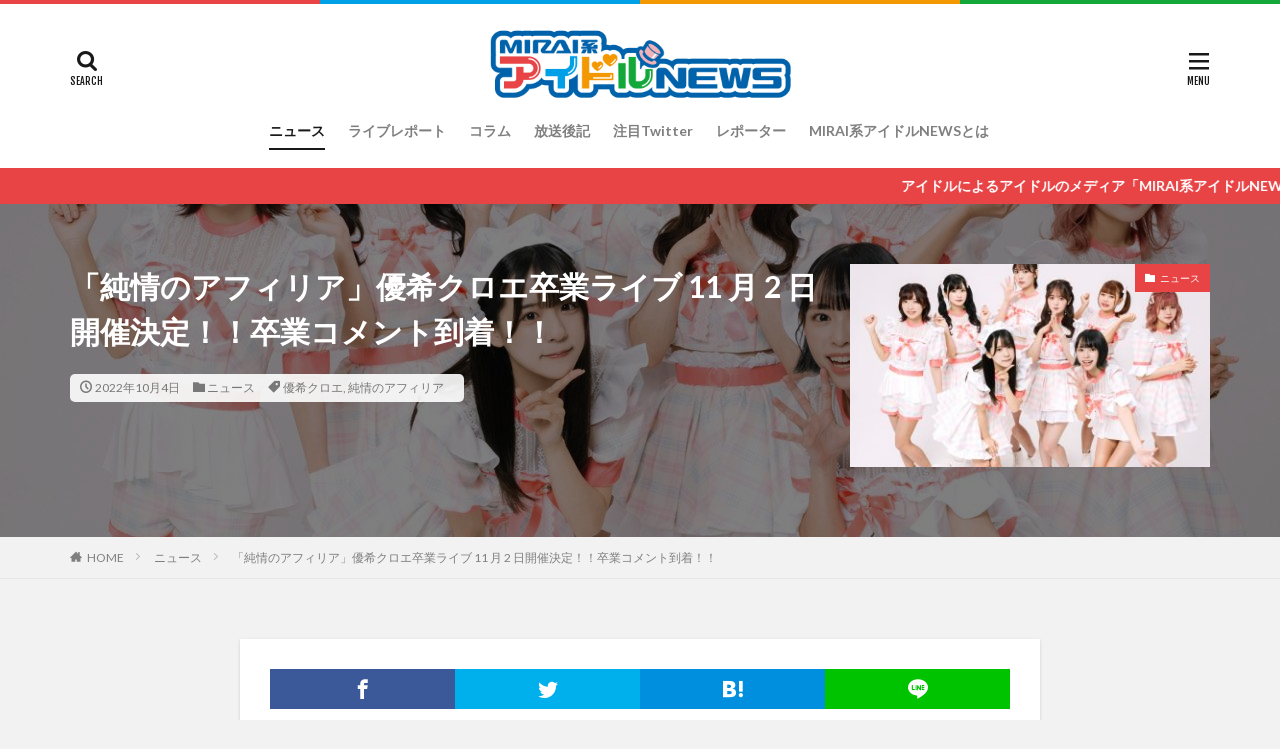

--- FILE ---
content_type: text/html; charset=UTF-8
request_url: https://news.future-idol.tv/news/8941/
body_size: 25405
content:

<!DOCTYPE html>

<html lang="ja" prefix="og: http://ogp.me/ns#" class="t-html 
">

<head prefix="og: http://ogp.me/ns# fb: http://ogp.me/ns/fb# article: http://ogp.me/ns/article#">
<meta charset="UTF-8">
<title>「純情のアフィリア」優希クロエ卒業ライブ 11 月 2 日開催決定！！卒業コメント到着！！│MIRAI系アイドルNews</title>
<meta name='robots' content='max-image-preview:large' />
<link rel="alternate" title="oEmbed (JSON)" type="application/json+oembed" href="https://news.future-idol.tv/wp-json/oembed/1.0/embed?url=https%3A%2F%2Fnews.future-idol.tv%2Fnews%2F8941%2F" />
<link rel="alternate" title="oEmbed (XML)" type="text/xml+oembed" href="https://news.future-idol.tv/wp-json/oembed/1.0/embed?url=https%3A%2F%2Fnews.future-idol.tv%2Fnews%2F8941%2F&#038;format=xml" />
<style id='wp-img-auto-sizes-contain-inline-css' type='text/css'>
img:is([sizes=auto i],[sizes^="auto," i]){contain-intrinsic-size:3000px 1500px}
/*# sourceURL=wp-img-auto-sizes-contain-inline-css */
</style>
<link rel='stylesheet' id='dashicons-css' href='https://news.future-idol.tv/wp/wp-includes/css/dashicons.min.css?ver=6.9' type='text/css' media='all' />
<link rel='stylesheet' id='thickbox-css' href='https://news.future-idol.tv/wp/wp-includes/js/thickbox/thickbox.css?ver=6.9' type='text/css' media='all' />
<link rel='stylesheet' id='wp-block-library-css' href='https://news.future-idol.tv/wp/wp-includes/css/dist/block-library/style.min.css?ver=6.9' type='text/css' media='all' />
<style id='wp-block-gallery-inline-css' type='text/css'>
.blocks-gallery-grid:not(.has-nested-images),.wp-block-gallery:not(.has-nested-images){display:flex;flex-wrap:wrap;list-style-type:none;margin:0;padding:0}.blocks-gallery-grid:not(.has-nested-images) .blocks-gallery-image,.blocks-gallery-grid:not(.has-nested-images) .blocks-gallery-item,.wp-block-gallery:not(.has-nested-images) .blocks-gallery-image,.wp-block-gallery:not(.has-nested-images) .blocks-gallery-item{display:flex;flex-direction:column;flex-grow:1;justify-content:center;margin:0 1em 1em 0;position:relative;width:calc(50% - 1em)}.blocks-gallery-grid:not(.has-nested-images) .blocks-gallery-image:nth-of-type(2n),.blocks-gallery-grid:not(.has-nested-images) .blocks-gallery-item:nth-of-type(2n),.wp-block-gallery:not(.has-nested-images) .blocks-gallery-image:nth-of-type(2n),.wp-block-gallery:not(.has-nested-images) .blocks-gallery-item:nth-of-type(2n){margin-right:0}.blocks-gallery-grid:not(.has-nested-images) .blocks-gallery-image figure,.blocks-gallery-grid:not(.has-nested-images) .blocks-gallery-item figure,.wp-block-gallery:not(.has-nested-images) .blocks-gallery-image figure,.wp-block-gallery:not(.has-nested-images) .blocks-gallery-item figure{align-items:flex-end;display:flex;height:100%;justify-content:flex-start;margin:0}.blocks-gallery-grid:not(.has-nested-images) .blocks-gallery-image img,.blocks-gallery-grid:not(.has-nested-images) .blocks-gallery-item img,.wp-block-gallery:not(.has-nested-images) .blocks-gallery-image img,.wp-block-gallery:not(.has-nested-images) .blocks-gallery-item img{display:block;height:auto;max-width:100%;width:auto}.blocks-gallery-grid:not(.has-nested-images) .blocks-gallery-image figcaption,.blocks-gallery-grid:not(.has-nested-images) .blocks-gallery-item figcaption,.wp-block-gallery:not(.has-nested-images) .blocks-gallery-image figcaption,.wp-block-gallery:not(.has-nested-images) .blocks-gallery-item figcaption{background:linear-gradient(0deg,#000000b3,#0000004d 70%,#0000);bottom:0;box-sizing:border-box;color:#fff;font-size:.8em;margin:0;max-height:100%;overflow:auto;padding:3em .77em .7em;position:absolute;text-align:center;width:100%;z-index:2}.blocks-gallery-grid:not(.has-nested-images) .blocks-gallery-image figcaption img,.blocks-gallery-grid:not(.has-nested-images) .blocks-gallery-item figcaption img,.wp-block-gallery:not(.has-nested-images) .blocks-gallery-image figcaption img,.wp-block-gallery:not(.has-nested-images) .blocks-gallery-item figcaption img{display:inline}.blocks-gallery-grid:not(.has-nested-images) figcaption,.wp-block-gallery:not(.has-nested-images) figcaption{flex-grow:1}.blocks-gallery-grid:not(.has-nested-images).is-cropped .blocks-gallery-image a,.blocks-gallery-grid:not(.has-nested-images).is-cropped .blocks-gallery-image img,.blocks-gallery-grid:not(.has-nested-images).is-cropped .blocks-gallery-item a,.blocks-gallery-grid:not(.has-nested-images).is-cropped .blocks-gallery-item img,.wp-block-gallery:not(.has-nested-images).is-cropped .blocks-gallery-image a,.wp-block-gallery:not(.has-nested-images).is-cropped .blocks-gallery-image img,.wp-block-gallery:not(.has-nested-images).is-cropped .blocks-gallery-item a,.wp-block-gallery:not(.has-nested-images).is-cropped .blocks-gallery-item img{flex:1;height:100%;object-fit:cover;width:100%}.blocks-gallery-grid:not(.has-nested-images).columns-1 .blocks-gallery-image,.blocks-gallery-grid:not(.has-nested-images).columns-1 .blocks-gallery-item,.wp-block-gallery:not(.has-nested-images).columns-1 .blocks-gallery-image,.wp-block-gallery:not(.has-nested-images).columns-1 .blocks-gallery-item{margin-right:0;width:100%}@media (min-width:600px){.blocks-gallery-grid:not(.has-nested-images).columns-3 .blocks-gallery-image,.blocks-gallery-grid:not(.has-nested-images).columns-3 .blocks-gallery-item,.wp-block-gallery:not(.has-nested-images).columns-3 .blocks-gallery-image,.wp-block-gallery:not(.has-nested-images).columns-3 .blocks-gallery-item{margin-right:1em;width:calc(33.33333% - .66667em)}.blocks-gallery-grid:not(.has-nested-images).columns-4 .blocks-gallery-image,.blocks-gallery-grid:not(.has-nested-images).columns-4 .blocks-gallery-item,.wp-block-gallery:not(.has-nested-images).columns-4 .blocks-gallery-image,.wp-block-gallery:not(.has-nested-images).columns-4 .blocks-gallery-item{margin-right:1em;width:calc(25% - .75em)}.blocks-gallery-grid:not(.has-nested-images).columns-5 .blocks-gallery-image,.blocks-gallery-grid:not(.has-nested-images).columns-5 .blocks-gallery-item,.wp-block-gallery:not(.has-nested-images).columns-5 .blocks-gallery-image,.wp-block-gallery:not(.has-nested-images).columns-5 .blocks-gallery-item{margin-right:1em;width:calc(20% - .8em)}.blocks-gallery-grid:not(.has-nested-images).columns-6 .blocks-gallery-image,.blocks-gallery-grid:not(.has-nested-images).columns-6 .blocks-gallery-item,.wp-block-gallery:not(.has-nested-images).columns-6 .blocks-gallery-image,.wp-block-gallery:not(.has-nested-images).columns-6 .blocks-gallery-item{margin-right:1em;width:calc(16.66667% - .83333em)}.blocks-gallery-grid:not(.has-nested-images).columns-7 .blocks-gallery-image,.blocks-gallery-grid:not(.has-nested-images).columns-7 .blocks-gallery-item,.wp-block-gallery:not(.has-nested-images).columns-7 .blocks-gallery-image,.wp-block-gallery:not(.has-nested-images).columns-7 .blocks-gallery-item{margin-right:1em;width:calc(14.28571% - .85714em)}.blocks-gallery-grid:not(.has-nested-images).columns-8 .blocks-gallery-image,.blocks-gallery-grid:not(.has-nested-images).columns-8 .blocks-gallery-item,.wp-block-gallery:not(.has-nested-images).columns-8 .blocks-gallery-image,.wp-block-gallery:not(.has-nested-images).columns-8 .blocks-gallery-item{margin-right:1em;width:calc(12.5% - .875em)}.blocks-gallery-grid:not(.has-nested-images).columns-1 .blocks-gallery-image:nth-of-type(1n),.blocks-gallery-grid:not(.has-nested-images).columns-1 .blocks-gallery-item:nth-of-type(1n),.blocks-gallery-grid:not(.has-nested-images).columns-2 .blocks-gallery-image:nth-of-type(2n),.blocks-gallery-grid:not(.has-nested-images).columns-2 .blocks-gallery-item:nth-of-type(2n),.blocks-gallery-grid:not(.has-nested-images).columns-3 .blocks-gallery-image:nth-of-type(3n),.blocks-gallery-grid:not(.has-nested-images).columns-3 .blocks-gallery-item:nth-of-type(3n),.blocks-gallery-grid:not(.has-nested-images).columns-4 .blocks-gallery-image:nth-of-type(4n),.blocks-gallery-grid:not(.has-nested-images).columns-4 .blocks-gallery-item:nth-of-type(4n),.blocks-gallery-grid:not(.has-nested-images).columns-5 .blocks-gallery-image:nth-of-type(5n),.blocks-gallery-grid:not(.has-nested-images).columns-5 .blocks-gallery-item:nth-of-type(5n),.blocks-gallery-grid:not(.has-nested-images).columns-6 .blocks-gallery-image:nth-of-type(6n),.blocks-gallery-grid:not(.has-nested-images).columns-6 .blocks-gallery-item:nth-of-type(6n),.blocks-gallery-grid:not(.has-nested-images).columns-7 .blocks-gallery-image:nth-of-type(7n),.blocks-gallery-grid:not(.has-nested-images).columns-7 .blocks-gallery-item:nth-of-type(7n),.blocks-gallery-grid:not(.has-nested-images).columns-8 .blocks-gallery-image:nth-of-type(8n),.blocks-gallery-grid:not(.has-nested-images).columns-8 .blocks-gallery-item:nth-of-type(8n),.wp-block-gallery:not(.has-nested-images).columns-1 .blocks-gallery-image:nth-of-type(1n),.wp-block-gallery:not(.has-nested-images).columns-1 .blocks-gallery-item:nth-of-type(1n),.wp-block-gallery:not(.has-nested-images).columns-2 .blocks-gallery-image:nth-of-type(2n),.wp-block-gallery:not(.has-nested-images).columns-2 .blocks-gallery-item:nth-of-type(2n),.wp-block-gallery:not(.has-nested-images).columns-3 .blocks-gallery-image:nth-of-type(3n),.wp-block-gallery:not(.has-nested-images).columns-3 .blocks-gallery-item:nth-of-type(3n),.wp-block-gallery:not(.has-nested-images).columns-4 .blocks-gallery-image:nth-of-type(4n),.wp-block-gallery:not(.has-nested-images).columns-4 .blocks-gallery-item:nth-of-type(4n),.wp-block-gallery:not(.has-nested-images).columns-5 .blocks-gallery-image:nth-of-type(5n),.wp-block-gallery:not(.has-nested-images).columns-5 .blocks-gallery-item:nth-of-type(5n),.wp-block-gallery:not(.has-nested-images).columns-6 .blocks-gallery-image:nth-of-type(6n),.wp-block-gallery:not(.has-nested-images).columns-6 .blocks-gallery-item:nth-of-type(6n),.wp-block-gallery:not(.has-nested-images).columns-7 .blocks-gallery-image:nth-of-type(7n),.wp-block-gallery:not(.has-nested-images).columns-7 .blocks-gallery-item:nth-of-type(7n),.wp-block-gallery:not(.has-nested-images).columns-8 .blocks-gallery-image:nth-of-type(8n),.wp-block-gallery:not(.has-nested-images).columns-8 .blocks-gallery-item:nth-of-type(8n){margin-right:0}}.blocks-gallery-grid:not(.has-nested-images) .blocks-gallery-image:last-child,.blocks-gallery-grid:not(.has-nested-images) .blocks-gallery-item:last-child,.wp-block-gallery:not(.has-nested-images) .blocks-gallery-image:last-child,.wp-block-gallery:not(.has-nested-images) .blocks-gallery-item:last-child{margin-right:0}.blocks-gallery-grid:not(.has-nested-images).alignleft,.blocks-gallery-grid:not(.has-nested-images).alignright,.wp-block-gallery:not(.has-nested-images).alignleft,.wp-block-gallery:not(.has-nested-images).alignright{max-width:420px;width:100%}.blocks-gallery-grid:not(.has-nested-images).aligncenter .blocks-gallery-item figure,.wp-block-gallery:not(.has-nested-images).aligncenter .blocks-gallery-item figure{justify-content:center}.wp-block-gallery:not(.is-cropped) .blocks-gallery-item{align-self:flex-start}figure.wp-block-gallery.has-nested-images{align-items:normal}.wp-block-gallery.has-nested-images figure.wp-block-image:not(#individual-image){margin:0;width:calc(50% - var(--wp--style--unstable-gallery-gap, 16px)/2)}.wp-block-gallery.has-nested-images figure.wp-block-image{box-sizing:border-box;display:flex;flex-direction:column;flex-grow:1;justify-content:center;max-width:100%;position:relative}.wp-block-gallery.has-nested-images figure.wp-block-image>a,.wp-block-gallery.has-nested-images figure.wp-block-image>div{flex-direction:column;flex-grow:1;margin:0}.wp-block-gallery.has-nested-images figure.wp-block-image img{display:block;height:auto;max-width:100%!important;width:auto}.wp-block-gallery.has-nested-images figure.wp-block-image figcaption,.wp-block-gallery.has-nested-images figure.wp-block-image:has(figcaption):before{bottom:0;left:0;max-height:100%;position:absolute;right:0}.wp-block-gallery.has-nested-images figure.wp-block-image:has(figcaption):before{backdrop-filter:blur(3px);content:"";height:100%;-webkit-mask-image:linear-gradient(0deg,#000 20%,#0000);mask-image:linear-gradient(0deg,#000 20%,#0000);max-height:40%;pointer-events:none}.wp-block-gallery.has-nested-images figure.wp-block-image figcaption{box-sizing:border-box;color:#fff;font-size:13px;margin:0;overflow:auto;padding:1em;text-align:center;text-shadow:0 0 1.5px #000}.wp-block-gallery.has-nested-images figure.wp-block-image figcaption::-webkit-scrollbar{height:12px;width:12px}.wp-block-gallery.has-nested-images figure.wp-block-image figcaption::-webkit-scrollbar-track{background-color:initial}.wp-block-gallery.has-nested-images figure.wp-block-image figcaption::-webkit-scrollbar-thumb{background-clip:padding-box;background-color:initial;border:3px solid #0000;border-radius:8px}.wp-block-gallery.has-nested-images figure.wp-block-image figcaption:focus-within::-webkit-scrollbar-thumb,.wp-block-gallery.has-nested-images figure.wp-block-image figcaption:focus::-webkit-scrollbar-thumb,.wp-block-gallery.has-nested-images figure.wp-block-image figcaption:hover::-webkit-scrollbar-thumb{background-color:#fffc}.wp-block-gallery.has-nested-images figure.wp-block-image figcaption{scrollbar-color:#0000 #0000;scrollbar-gutter:stable both-edges;scrollbar-width:thin}.wp-block-gallery.has-nested-images figure.wp-block-image figcaption:focus,.wp-block-gallery.has-nested-images figure.wp-block-image figcaption:focus-within,.wp-block-gallery.has-nested-images figure.wp-block-image figcaption:hover{scrollbar-color:#fffc #0000}.wp-block-gallery.has-nested-images figure.wp-block-image figcaption{will-change:transform}@media (hover:none){.wp-block-gallery.has-nested-images figure.wp-block-image figcaption{scrollbar-color:#fffc #0000}}.wp-block-gallery.has-nested-images figure.wp-block-image figcaption{background:linear-gradient(0deg,#0006,#0000)}.wp-block-gallery.has-nested-images figure.wp-block-image figcaption img{display:inline}.wp-block-gallery.has-nested-images figure.wp-block-image figcaption a{color:inherit}.wp-block-gallery.has-nested-images figure.wp-block-image.has-custom-border img{box-sizing:border-box}.wp-block-gallery.has-nested-images figure.wp-block-image.has-custom-border>a,.wp-block-gallery.has-nested-images figure.wp-block-image.has-custom-border>div,.wp-block-gallery.has-nested-images figure.wp-block-image.is-style-rounded>a,.wp-block-gallery.has-nested-images figure.wp-block-image.is-style-rounded>div{flex:1 1 auto}.wp-block-gallery.has-nested-images figure.wp-block-image.has-custom-border figcaption,.wp-block-gallery.has-nested-images figure.wp-block-image.is-style-rounded figcaption{background:none;color:inherit;flex:initial;margin:0;padding:10px 10px 9px;position:relative;text-shadow:none}.wp-block-gallery.has-nested-images figure.wp-block-image.has-custom-border:before,.wp-block-gallery.has-nested-images figure.wp-block-image.is-style-rounded:before{content:none}.wp-block-gallery.has-nested-images figcaption{flex-basis:100%;flex-grow:1;text-align:center}.wp-block-gallery.has-nested-images:not(.is-cropped) figure.wp-block-image:not(#individual-image){margin-bottom:auto;margin-top:0}.wp-block-gallery.has-nested-images.is-cropped figure.wp-block-image:not(#individual-image){align-self:inherit}.wp-block-gallery.has-nested-images.is-cropped figure.wp-block-image:not(#individual-image)>a,.wp-block-gallery.has-nested-images.is-cropped figure.wp-block-image:not(#individual-image)>div:not(.components-drop-zone){display:flex}.wp-block-gallery.has-nested-images.is-cropped figure.wp-block-image:not(#individual-image) a,.wp-block-gallery.has-nested-images.is-cropped figure.wp-block-image:not(#individual-image) img{flex:1 0 0%;height:100%;object-fit:cover;width:100%}.wp-block-gallery.has-nested-images.columns-1 figure.wp-block-image:not(#individual-image){width:100%}@media (min-width:600px){.wp-block-gallery.has-nested-images.columns-3 figure.wp-block-image:not(#individual-image){width:calc(33.33333% - var(--wp--style--unstable-gallery-gap, 16px)*.66667)}.wp-block-gallery.has-nested-images.columns-4 figure.wp-block-image:not(#individual-image){width:calc(25% - var(--wp--style--unstable-gallery-gap, 16px)*.75)}.wp-block-gallery.has-nested-images.columns-5 figure.wp-block-image:not(#individual-image){width:calc(20% - var(--wp--style--unstable-gallery-gap, 16px)*.8)}.wp-block-gallery.has-nested-images.columns-6 figure.wp-block-image:not(#individual-image){width:calc(16.66667% - var(--wp--style--unstable-gallery-gap, 16px)*.83333)}.wp-block-gallery.has-nested-images.columns-7 figure.wp-block-image:not(#individual-image){width:calc(14.28571% - var(--wp--style--unstable-gallery-gap, 16px)*.85714)}.wp-block-gallery.has-nested-images.columns-8 figure.wp-block-image:not(#individual-image){width:calc(12.5% - var(--wp--style--unstable-gallery-gap, 16px)*.875)}.wp-block-gallery.has-nested-images.columns-default figure.wp-block-image:not(#individual-image){width:calc(33.33% - var(--wp--style--unstable-gallery-gap, 16px)*.66667)}.wp-block-gallery.has-nested-images.columns-default figure.wp-block-image:not(#individual-image):first-child:nth-last-child(2),.wp-block-gallery.has-nested-images.columns-default figure.wp-block-image:not(#individual-image):first-child:nth-last-child(2)~figure.wp-block-image:not(#individual-image){width:calc(50% - var(--wp--style--unstable-gallery-gap, 16px)*.5)}.wp-block-gallery.has-nested-images.columns-default figure.wp-block-image:not(#individual-image):first-child:last-child{width:100%}}.wp-block-gallery.has-nested-images.alignleft,.wp-block-gallery.has-nested-images.alignright{max-width:420px;width:100%}.wp-block-gallery.has-nested-images.aligncenter{justify-content:center}
/*# sourceURL=https://news.future-idol.tv/wp/wp-includes/blocks/gallery/style.min.css */
</style>
<style id='wp-block-image-inline-css' type='text/css'>
.wp-block-image>a,.wp-block-image>figure>a{display:inline-block}.wp-block-image img{box-sizing:border-box;height:auto;max-width:100%;vertical-align:bottom}@media not (prefers-reduced-motion){.wp-block-image img.hide{visibility:hidden}.wp-block-image img.show{animation:show-content-image .4s}}.wp-block-image[style*=border-radius] img,.wp-block-image[style*=border-radius]>a{border-radius:inherit}.wp-block-image.has-custom-border img{box-sizing:border-box}.wp-block-image.aligncenter{text-align:center}.wp-block-image.alignfull>a,.wp-block-image.alignwide>a{width:100%}.wp-block-image.alignfull img,.wp-block-image.alignwide img{height:auto;width:100%}.wp-block-image .aligncenter,.wp-block-image .alignleft,.wp-block-image .alignright,.wp-block-image.aligncenter,.wp-block-image.alignleft,.wp-block-image.alignright{display:table}.wp-block-image .aligncenter>figcaption,.wp-block-image .alignleft>figcaption,.wp-block-image .alignright>figcaption,.wp-block-image.aligncenter>figcaption,.wp-block-image.alignleft>figcaption,.wp-block-image.alignright>figcaption{caption-side:bottom;display:table-caption}.wp-block-image .alignleft{float:left;margin:.5em 1em .5em 0}.wp-block-image .alignright{float:right;margin:.5em 0 .5em 1em}.wp-block-image .aligncenter{margin-left:auto;margin-right:auto}.wp-block-image :where(figcaption){margin-bottom:1em;margin-top:.5em}.wp-block-image.is-style-circle-mask img{border-radius:9999px}@supports ((-webkit-mask-image:none) or (mask-image:none)) or (-webkit-mask-image:none){.wp-block-image.is-style-circle-mask img{border-radius:0;-webkit-mask-image:url('data:image/svg+xml;utf8,<svg viewBox="0 0 100 100" xmlns="http://www.w3.org/2000/svg"><circle cx="50" cy="50" r="50"/></svg>');mask-image:url('data:image/svg+xml;utf8,<svg viewBox="0 0 100 100" xmlns="http://www.w3.org/2000/svg"><circle cx="50" cy="50" r="50"/></svg>');mask-mode:alpha;-webkit-mask-position:center;mask-position:center;-webkit-mask-repeat:no-repeat;mask-repeat:no-repeat;-webkit-mask-size:contain;mask-size:contain}}:root :where(.wp-block-image.is-style-rounded img,.wp-block-image .is-style-rounded img){border-radius:9999px}.wp-block-image figure{margin:0}.wp-lightbox-container{display:flex;flex-direction:column;position:relative}.wp-lightbox-container img{cursor:zoom-in}.wp-lightbox-container img:hover+button{opacity:1}.wp-lightbox-container button{align-items:center;backdrop-filter:blur(16px) saturate(180%);background-color:#5a5a5a40;border:none;border-radius:4px;cursor:zoom-in;display:flex;height:20px;justify-content:center;opacity:0;padding:0;position:absolute;right:16px;text-align:center;top:16px;width:20px;z-index:100}@media not (prefers-reduced-motion){.wp-lightbox-container button{transition:opacity .2s ease}}.wp-lightbox-container button:focus-visible{outline:3px auto #5a5a5a40;outline:3px auto -webkit-focus-ring-color;outline-offset:3px}.wp-lightbox-container button:hover{cursor:pointer;opacity:1}.wp-lightbox-container button:focus{opacity:1}.wp-lightbox-container button:focus,.wp-lightbox-container button:hover,.wp-lightbox-container button:not(:hover):not(:active):not(.has-background){background-color:#5a5a5a40;border:none}.wp-lightbox-overlay{box-sizing:border-box;cursor:zoom-out;height:100vh;left:0;overflow:hidden;position:fixed;top:0;visibility:hidden;width:100%;z-index:100000}.wp-lightbox-overlay .close-button{align-items:center;cursor:pointer;display:flex;justify-content:center;min-height:40px;min-width:40px;padding:0;position:absolute;right:calc(env(safe-area-inset-right) + 16px);top:calc(env(safe-area-inset-top) + 16px);z-index:5000000}.wp-lightbox-overlay .close-button:focus,.wp-lightbox-overlay .close-button:hover,.wp-lightbox-overlay .close-button:not(:hover):not(:active):not(.has-background){background:none;border:none}.wp-lightbox-overlay .lightbox-image-container{height:var(--wp--lightbox-container-height);left:50%;overflow:hidden;position:absolute;top:50%;transform:translate(-50%,-50%);transform-origin:top left;width:var(--wp--lightbox-container-width);z-index:9999999999}.wp-lightbox-overlay .wp-block-image{align-items:center;box-sizing:border-box;display:flex;height:100%;justify-content:center;margin:0;position:relative;transform-origin:0 0;width:100%;z-index:3000000}.wp-lightbox-overlay .wp-block-image img{height:var(--wp--lightbox-image-height);min-height:var(--wp--lightbox-image-height);min-width:var(--wp--lightbox-image-width);width:var(--wp--lightbox-image-width)}.wp-lightbox-overlay .wp-block-image figcaption{display:none}.wp-lightbox-overlay button{background:none;border:none}.wp-lightbox-overlay .scrim{background-color:#fff;height:100%;opacity:.9;position:absolute;width:100%;z-index:2000000}.wp-lightbox-overlay.active{visibility:visible}@media not (prefers-reduced-motion){.wp-lightbox-overlay.active{animation:turn-on-visibility .25s both}.wp-lightbox-overlay.active img{animation:turn-on-visibility .35s both}.wp-lightbox-overlay.show-closing-animation:not(.active){animation:turn-off-visibility .35s both}.wp-lightbox-overlay.show-closing-animation:not(.active) img{animation:turn-off-visibility .25s both}.wp-lightbox-overlay.zoom.active{animation:none;opacity:1;visibility:visible}.wp-lightbox-overlay.zoom.active .lightbox-image-container{animation:lightbox-zoom-in .4s}.wp-lightbox-overlay.zoom.active .lightbox-image-container img{animation:none}.wp-lightbox-overlay.zoom.active .scrim{animation:turn-on-visibility .4s forwards}.wp-lightbox-overlay.zoom.show-closing-animation:not(.active){animation:none}.wp-lightbox-overlay.zoom.show-closing-animation:not(.active) .lightbox-image-container{animation:lightbox-zoom-out .4s}.wp-lightbox-overlay.zoom.show-closing-animation:not(.active) .lightbox-image-container img{animation:none}.wp-lightbox-overlay.zoom.show-closing-animation:not(.active) .scrim{animation:turn-off-visibility .4s forwards}}@keyframes show-content-image{0%{visibility:hidden}99%{visibility:hidden}to{visibility:visible}}@keyframes turn-on-visibility{0%{opacity:0}to{opacity:1}}@keyframes turn-off-visibility{0%{opacity:1;visibility:visible}99%{opacity:0;visibility:visible}to{opacity:0;visibility:hidden}}@keyframes lightbox-zoom-in{0%{transform:translate(calc((-100vw + var(--wp--lightbox-scrollbar-width))/2 + var(--wp--lightbox-initial-left-position)),calc(-50vh + var(--wp--lightbox-initial-top-position))) scale(var(--wp--lightbox-scale))}to{transform:translate(-50%,-50%) scale(1)}}@keyframes lightbox-zoom-out{0%{transform:translate(-50%,-50%) scale(1);visibility:visible}99%{visibility:visible}to{transform:translate(calc((-100vw + var(--wp--lightbox-scrollbar-width))/2 + var(--wp--lightbox-initial-left-position)),calc(-50vh + var(--wp--lightbox-initial-top-position))) scale(var(--wp--lightbox-scale));visibility:hidden}}
/*# sourceURL=https://news.future-idol.tv/wp/wp-includes/blocks/image/style.min.css */
</style>
<style id='wp-block-embed-inline-css' type='text/css'>
.wp-block-embed.alignleft,.wp-block-embed.alignright,.wp-block[data-align=left]>[data-type="core/embed"],.wp-block[data-align=right]>[data-type="core/embed"]{max-width:360px;width:100%}.wp-block-embed.alignleft .wp-block-embed__wrapper,.wp-block-embed.alignright .wp-block-embed__wrapper,.wp-block[data-align=left]>[data-type="core/embed"] .wp-block-embed__wrapper,.wp-block[data-align=right]>[data-type="core/embed"] .wp-block-embed__wrapper{min-width:280px}.wp-block-cover .wp-block-embed{min-height:240px;min-width:320px}.wp-block-embed{overflow-wrap:break-word}.wp-block-embed :where(figcaption){margin-bottom:1em;margin-top:.5em}.wp-block-embed iframe{max-width:100%}.wp-block-embed__wrapper{position:relative}.wp-embed-responsive .wp-has-aspect-ratio .wp-block-embed__wrapper:before{content:"";display:block;padding-top:50%}.wp-embed-responsive .wp-has-aspect-ratio iframe{bottom:0;height:100%;left:0;position:absolute;right:0;top:0;width:100%}.wp-embed-responsive .wp-embed-aspect-21-9 .wp-block-embed__wrapper:before{padding-top:42.85%}.wp-embed-responsive .wp-embed-aspect-18-9 .wp-block-embed__wrapper:before{padding-top:50%}.wp-embed-responsive .wp-embed-aspect-16-9 .wp-block-embed__wrapper:before{padding-top:56.25%}.wp-embed-responsive .wp-embed-aspect-4-3 .wp-block-embed__wrapper:before{padding-top:75%}.wp-embed-responsive .wp-embed-aspect-1-1 .wp-block-embed__wrapper:before{padding-top:100%}.wp-embed-responsive .wp-embed-aspect-9-16 .wp-block-embed__wrapper:before{padding-top:177.77%}.wp-embed-responsive .wp-embed-aspect-1-2 .wp-block-embed__wrapper:before{padding-top:200%}
/*# sourceURL=https://news.future-idol.tv/wp/wp-includes/blocks/embed/style.min.css */
</style>
<style id='global-styles-inline-css' type='text/css'>
:root{--wp--preset--aspect-ratio--square: 1;--wp--preset--aspect-ratio--4-3: 4/3;--wp--preset--aspect-ratio--3-4: 3/4;--wp--preset--aspect-ratio--3-2: 3/2;--wp--preset--aspect-ratio--2-3: 2/3;--wp--preset--aspect-ratio--16-9: 16/9;--wp--preset--aspect-ratio--9-16: 9/16;--wp--preset--color--black: #000000;--wp--preset--color--cyan-bluish-gray: #abb8c3;--wp--preset--color--white: #ffffff;--wp--preset--color--pale-pink: #f78da7;--wp--preset--color--vivid-red: #cf2e2e;--wp--preset--color--luminous-vivid-orange: #ff6900;--wp--preset--color--luminous-vivid-amber: #fcb900;--wp--preset--color--light-green-cyan: #7bdcb5;--wp--preset--color--vivid-green-cyan: #00d084;--wp--preset--color--pale-cyan-blue: #8ed1fc;--wp--preset--color--vivid-cyan-blue: #0693e3;--wp--preset--color--vivid-purple: #9b51e0;--wp--preset--gradient--vivid-cyan-blue-to-vivid-purple: linear-gradient(135deg,rgb(6,147,227) 0%,rgb(155,81,224) 100%);--wp--preset--gradient--light-green-cyan-to-vivid-green-cyan: linear-gradient(135deg,rgb(122,220,180) 0%,rgb(0,208,130) 100%);--wp--preset--gradient--luminous-vivid-amber-to-luminous-vivid-orange: linear-gradient(135deg,rgb(252,185,0) 0%,rgb(255,105,0) 100%);--wp--preset--gradient--luminous-vivid-orange-to-vivid-red: linear-gradient(135deg,rgb(255,105,0) 0%,rgb(207,46,46) 100%);--wp--preset--gradient--very-light-gray-to-cyan-bluish-gray: linear-gradient(135deg,rgb(238,238,238) 0%,rgb(169,184,195) 100%);--wp--preset--gradient--cool-to-warm-spectrum: linear-gradient(135deg,rgb(74,234,220) 0%,rgb(151,120,209) 20%,rgb(207,42,186) 40%,rgb(238,44,130) 60%,rgb(251,105,98) 80%,rgb(254,248,76) 100%);--wp--preset--gradient--blush-light-purple: linear-gradient(135deg,rgb(255,206,236) 0%,rgb(152,150,240) 100%);--wp--preset--gradient--blush-bordeaux: linear-gradient(135deg,rgb(254,205,165) 0%,rgb(254,45,45) 50%,rgb(107,0,62) 100%);--wp--preset--gradient--luminous-dusk: linear-gradient(135deg,rgb(255,203,112) 0%,rgb(199,81,192) 50%,rgb(65,88,208) 100%);--wp--preset--gradient--pale-ocean: linear-gradient(135deg,rgb(255,245,203) 0%,rgb(182,227,212) 50%,rgb(51,167,181) 100%);--wp--preset--gradient--electric-grass: linear-gradient(135deg,rgb(202,248,128) 0%,rgb(113,206,126) 100%);--wp--preset--gradient--midnight: linear-gradient(135deg,rgb(2,3,129) 0%,rgb(40,116,252) 100%);--wp--preset--font-size--small: 13px;--wp--preset--font-size--medium: 20px;--wp--preset--font-size--large: 36px;--wp--preset--font-size--x-large: 42px;--wp--preset--spacing--20: 0.44rem;--wp--preset--spacing--30: 0.67rem;--wp--preset--spacing--40: 1rem;--wp--preset--spacing--50: 1.5rem;--wp--preset--spacing--60: 2.25rem;--wp--preset--spacing--70: 3.38rem;--wp--preset--spacing--80: 5.06rem;--wp--preset--shadow--natural: 6px 6px 9px rgba(0, 0, 0, 0.2);--wp--preset--shadow--deep: 12px 12px 50px rgba(0, 0, 0, 0.4);--wp--preset--shadow--sharp: 6px 6px 0px rgba(0, 0, 0, 0.2);--wp--preset--shadow--outlined: 6px 6px 0px -3px rgb(255, 255, 255), 6px 6px rgb(0, 0, 0);--wp--preset--shadow--crisp: 6px 6px 0px rgb(0, 0, 0);}:where(.is-layout-flex){gap: 0.5em;}:where(.is-layout-grid){gap: 0.5em;}body .is-layout-flex{display: flex;}.is-layout-flex{flex-wrap: wrap;align-items: center;}.is-layout-flex > :is(*, div){margin: 0;}body .is-layout-grid{display: grid;}.is-layout-grid > :is(*, div){margin: 0;}:where(.wp-block-columns.is-layout-flex){gap: 2em;}:where(.wp-block-columns.is-layout-grid){gap: 2em;}:where(.wp-block-post-template.is-layout-flex){gap: 1.25em;}:where(.wp-block-post-template.is-layout-grid){gap: 1.25em;}.has-black-color{color: var(--wp--preset--color--black) !important;}.has-cyan-bluish-gray-color{color: var(--wp--preset--color--cyan-bluish-gray) !important;}.has-white-color{color: var(--wp--preset--color--white) !important;}.has-pale-pink-color{color: var(--wp--preset--color--pale-pink) !important;}.has-vivid-red-color{color: var(--wp--preset--color--vivid-red) !important;}.has-luminous-vivid-orange-color{color: var(--wp--preset--color--luminous-vivid-orange) !important;}.has-luminous-vivid-amber-color{color: var(--wp--preset--color--luminous-vivid-amber) !important;}.has-light-green-cyan-color{color: var(--wp--preset--color--light-green-cyan) !important;}.has-vivid-green-cyan-color{color: var(--wp--preset--color--vivid-green-cyan) !important;}.has-pale-cyan-blue-color{color: var(--wp--preset--color--pale-cyan-blue) !important;}.has-vivid-cyan-blue-color{color: var(--wp--preset--color--vivid-cyan-blue) !important;}.has-vivid-purple-color{color: var(--wp--preset--color--vivid-purple) !important;}.has-black-background-color{background-color: var(--wp--preset--color--black) !important;}.has-cyan-bluish-gray-background-color{background-color: var(--wp--preset--color--cyan-bluish-gray) !important;}.has-white-background-color{background-color: var(--wp--preset--color--white) !important;}.has-pale-pink-background-color{background-color: var(--wp--preset--color--pale-pink) !important;}.has-vivid-red-background-color{background-color: var(--wp--preset--color--vivid-red) !important;}.has-luminous-vivid-orange-background-color{background-color: var(--wp--preset--color--luminous-vivid-orange) !important;}.has-luminous-vivid-amber-background-color{background-color: var(--wp--preset--color--luminous-vivid-amber) !important;}.has-light-green-cyan-background-color{background-color: var(--wp--preset--color--light-green-cyan) !important;}.has-vivid-green-cyan-background-color{background-color: var(--wp--preset--color--vivid-green-cyan) !important;}.has-pale-cyan-blue-background-color{background-color: var(--wp--preset--color--pale-cyan-blue) !important;}.has-vivid-cyan-blue-background-color{background-color: var(--wp--preset--color--vivid-cyan-blue) !important;}.has-vivid-purple-background-color{background-color: var(--wp--preset--color--vivid-purple) !important;}.has-black-border-color{border-color: var(--wp--preset--color--black) !important;}.has-cyan-bluish-gray-border-color{border-color: var(--wp--preset--color--cyan-bluish-gray) !important;}.has-white-border-color{border-color: var(--wp--preset--color--white) !important;}.has-pale-pink-border-color{border-color: var(--wp--preset--color--pale-pink) !important;}.has-vivid-red-border-color{border-color: var(--wp--preset--color--vivid-red) !important;}.has-luminous-vivid-orange-border-color{border-color: var(--wp--preset--color--luminous-vivid-orange) !important;}.has-luminous-vivid-amber-border-color{border-color: var(--wp--preset--color--luminous-vivid-amber) !important;}.has-light-green-cyan-border-color{border-color: var(--wp--preset--color--light-green-cyan) !important;}.has-vivid-green-cyan-border-color{border-color: var(--wp--preset--color--vivid-green-cyan) !important;}.has-pale-cyan-blue-border-color{border-color: var(--wp--preset--color--pale-cyan-blue) !important;}.has-vivid-cyan-blue-border-color{border-color: var(--wp--preset--color--vivid-cyan-blue) !important;}.has-vivid-purple-border-color{border-color: var(--wp--preset--color--vivid-purple) !important;}.has-vivid-cyan-blue-to-vivid-purple-gradient-background{background: var(--wp--preset--gradient--vivid-cyan-blue-to-vivid-purple) !important;}.has-light-green-cyan-to-vivid-green-cyan-gradient-background{background: var(--wp--preset--gradient--light-green-cyan-to-vivid-green-cyan) !important;}.has-luminous-vivid-amber-to-luminous-vivid-orange-gradient-background{background: var(--wp--preset--gradient--luminous-vivid-amber-to-luminous-vivid-orange) !important;}.has-luminous-vivid-orange-to-vivid-red-gradient-background{background: var(--wp--preset--gradient--luminous-vivid-orange-to-vivid-red) !important;}.has-very-light-gray-to-cyan-bluish-gray-gradient-background{background: var(--wp--preset--gradient--very-light-gray-to-cyan-bluish-gray) !important;}.has-cool-to-warm-spectrum-gradient-background{background: var(--wp--preset--gradient--cool-to-warm-spectrum) !important;}.has-blush-light-purple-gradient-background{background: var(--wp--preset--gradient--blush-light-purple) !important;}.has-blush-bordeaux-gradient-background{background: var(--wp--preset--gradient--blush-bordeaux) !important;}.has-luminous-dusk-gradient-background{background: var(--wp--preset--gradient--luminous-dusk) !important;}.has-pale-ocean-gradient-background{background: var(--wp--preset--gradient--pale-ocean) !important;}.has-electric-grass-gradient-background{background: var(--wp--preset--gradient--electric-grass) !important;}.has-midnight-gradient-background{background: var(--wp--preset--gradient--midnight) !important;}.has-small-font-size{font-size: var(--wp--preset--font-size--small) !important;}.has-medium-font-size{font-size: var(--wp--preset--font-size--medium) !important;}.has-large-font-size{font-size: var(--wp--preset--font-size--large) !important;}.has-x-large-font-size{font-size: var(--wp--preset--font-size--x-large) !important;}
/*# sourceURL=global-styles-inline-css */
</style>
<style id='core-block-supports-inline-css' type='text/css'>
.wp-block-gallery.wp-block-gallery-1{--wp--style--unstable-gallery-gap:var( --wp--style--gallery-gap-default, var( --gallery-block--gutter-size, var( --wp--style--block-gap, 0.5em ) ) );gap:var( --wp--style--gallery-gap-default, var( --gallery-block--gutter-size, var( --wp--style--block-gap, 0.5em ) ) );}.wp-block-gallery.wp-block-gallery-2{--wp--style--unstable-gallery-gap:var( --wp--style--gallery-gap-default, var( --gallery-block--gutter-size, var( --wp--style--block-gap, 0.5em ) ) );gap:var( --wp--style--gallery-gap-default, var( --gallery-block--gutter-size, var( --wp--style--block-gap, 0.5em ) ) );}
/*# sourceURL=core-block-supports-inline-css */
</style>

<style id='classic-theme-styles-inline-css' type='text/css'>
/*! This file is auto-generated */
.wp-block-button__link{color:#fff;background-color:#32373c;border-radius:9999px;box-shadow:none;text-decoration:none;padding:calc(.667em + 2px) calc(1.333em + 2px);font-size:1.125em}.wp-block-file__button{background:#32373c;color:#fff;text-decoration:none}
/*# sourceURL=/wp-includes/css/classic-themes.min.css */
</style>
<script type="text/javascript" src="https://news.future-idol.tv/wp/wp-includes/js/jquery/jquery.min.js?ver=3.7.1" id="jquery-core-js"></script>
<script type="text/javascript" src="https://news.future-idol.tv/wp/wp-includes/js/jquery/jquery-migrate.min.js?ver=3.4.1" id="jquery-migrate-js"></script>
<link rel="https://api.w.org/" href="https://news.future-idol.tv/wp-json/" /><link rel="alternate" title="JSON" type="application/json" href="https://news.future-idol.tv/wp-json/wp/v2/posts/8941" /><link class="css-async" rel href="https://news.future-idol.tv/wp/wp-content/themes/the-thor/css/icon.min.css">
<link class="css-async" rel href="https://fonts.googleapis.com/css?family=Lato:100,300,400,700,900">
<link class="css-async" rel href="https://fonts.googleapis.com/css?family=Fjalla+One">
<link rel="stylesheet" href="https://fonts.googleapis.com/css?family=Noto+Sans+JP:100,200,300,400,500,600,700,800,900">
<link rel="stylesheet" href="https://news.future-idol.tv/wp/wp-content/themes/the-thor/style.min.css">
<link class="css-async" rel href="https://news.future-idol.tv/wp/wp-content/themes/the-thor-child/style-user.css?1701235538">
<link rel="canonical" href="https://news.future-idol.tv/news/8941/" />
<script src="https://ajax.googleapis.com/ajax/libs/jquery/1.12.4/jquery.min.js"></script>
<meta http-equiv="X-UA-Compatible" content="IE=edge">
<meta name="viewport" content="width=device-width, initial-scale=1, viewport-fit=cover"/>
<style>
.widget.widget_nav_menu ul.menu{border-color: rgba(232,68,70,0.15);}.widget.widget_nav_menu ul.menu li{border-color: rgba(232,68,70,0.75);}.widget.widget_nav_menu ul.menu .sub-menu li{border-color: rgba(232,68,70,0.15);}.widget.widget_nav_menu ul.menu .sub-menu li .sub-menu li:first-child{border-color: rgba(232,68,70,0.15);}.widget.widget_nav_menu ul.menu li a:hover{background-color: rgba(232,68,70,0.75);}.widget.widget_nav_menu ul.menu .current-menu-item > a{background-color: rgba(232,68,70,0.75);}.widget.widget_nav_menu ul.menu li .sub-menu li a:before {color:#e84446;}.widget.widget_nav_menu ul.menu li a{background-color:#e84446;}.widget.widget_nav_menu ul.menu .sub-menu a:hover{color:#e84446;}.widget.widget_nav_menu ul.menu .sub-menu .current-menu-item a{color:#e84446;}.widget.widget_categories ul{border-color: rgba(232,68,70,0.15);}.widget.widget_categories ul li{border-color: rgba(232,68,70,0.75);}.widget.widget_categories ul .children li{border-color: rgba(232,68,70,0.15);}.widget.widget_categories ul .children li .children li:first-child{border-color: rgba(232,68,70,0.15);}.widget.widget_categories ul li a:hover{background-color: rgba(232,68,70,0.75);}.widget.widget_categories ul .current-menu-item > a{background-color: rgba(232,68,70,0.75);}.widget.widget_categories ul li .children li a:before {color:#e84446;}.widget.widget_categories ul li a{background-color:#e84446;}.widget.widget_categories ul .children a:hover{color:#e84446;}.widget.widget_categories ul .children .current-menu-item a{color:#e84446;}.widgetSearch__input:hover{border-color:#e84446;}.widgetCatTitle{background-color:#e84446;}.widgetCatTitle__inner{background-color:#e84446;}.widgetSearch__submit:hover{background-color:#e84446;}.widgetProfile__sns{background-color:#e84446;}.widget.widget_calendar .calendar_wrap tbody a:hover{background-color:#e84446;}.widget ul li a:hover{color:#e84446;}.widget.widget_rss .rsswidget:hover{color:#e84446;}.widget.widget_tag_cloud a:hover{background-color:#e84446;}.widget select:hover{border-color:#e84446;}.widgetSearch__checkLabel:hover:after{border-color:#e84446;}.widgetSearch__check:checked .widgetSearch__checkLabel:before, .widgetSearch__check:checked + .widgetSearch__checkLabel:before{border-color:#e84446;}.widgetTab__item.current{border-top-color:#e84446;}.widgetTab__item:hover{border-top-color:#e84446;}.searchHead__title{background-color:#e84446;}.searchHead__submit:hover{color:#e84446;}.menuBtn__close:hover{color:#e84446;}.menuBtn__link:hover{color:#e84446;}@media only screen and (min-width: 992px){.menuBtn__link {background-color:#e84446;}}.t-headerCenter .menuBtn__link:hover{color:#e84446;}.searchBtn__close:hover{color:#e84446;}.searchBtn__link:hover{color:#e84446;}.breadcrumb__item a:hover{color:#e84446;}.pager__item{color:#e84446;}.pager__item:hover, .pager__item-current{background-color:#e84446; color:#fff;}.page-numbers{color:#e84446;}.page-numbers:hover, .page-numbers.current{background-color:#e84446; color:#fff;}.pagePager__item{color:#e84446;}.pagePager__item:hover, .pagePager__item-current{background-color:#e84446; color:#fff;}.heading a:hover{color:#e84446;}.eyecatch__cat{background-color:#e84446;}.the__category{background-color:#e84446;}.dateList__item a:hover{color:#e84446;}.controllerFooter__item:last-child{background-color:#e84446;}.controllerFooter__close{background-color:#e84446;}.bottomFooter__topBtn{background-color:#e84446;}.mask-color{background-color:#e84446;}.mask-colorgray{background-color:#e84446;}.pickup3__item{background-color:#e84446;}.categoryBox__title{color:#e84446;}.comments__list .comment-meta{background-color:#e84446;}.comment-respond .submit{background-color:#e84446;}.prevNext__pop{background-color:#e84446;}.swiper-pagination-bullet-active{background-color:#e84446;}.swiper-slider .swiper-button-next, .swiper-slider .swiper-container-rtl .swiper-button-prev, .swiper-slider .swiper-button-prev, .swiper-slider .swiper-container-rtl .swiper-button-next	{background-color:#e84446;}body{background:#f2f2f2;}.infoHead{background-color:#e84446;}.snsFooter{background-color:#db003a}.widget-main .heading.heading-widget{background-color:#e84446}.widget-main .heading.heading-widgetsimple{background-color:#e84446}.widget-main .heading.heading-widgetsimplewide{background-color:#e84446}.widget-main .heading.heading-widgetwide{background-color:#e84446}.widget-main .heading.heading-widgetbottom:before{border-color:#e84446}.widget-main .heading.heading-widgetborder{border-color:#e84446}.widget-main .heading.heading-widgetborder::before,.widget-main .heading.heading-widgetborder::after{background-color:#e84446}.widget-side .heading.heading-widget{background-color:#191919}.widget-side .heading.heading-widgetsimple{background-color:#191919}.widget-side .heading.heading-widgetsimplewide{background-color:#191919}.widget-side .heading.heading-widgetwide{background-color:#191919}.widget-side .heading.heading-widgetbottom:before{border-color:#191919}.widget-side .heading.heading-widgetborder{border-color:#191919}.widget-side .heading.heading-widgetborder::before,.widget-side .heading.heading-widgetborder::after{background-color:#191919}.widget-foot .heading.heading-widget{background-color:#191919}.widget-foot .heading.heading-widgetsimple{background-color:#191919}.widget-foot .heading.heading-widgetsimplewide{background-color:#191919}.widget-foot .heading.heading-widgetwide{background-color:#191919}.widget-foot .heading.heading-widgetbottom:before{border-color:#191919}.widget-foot .heading.heading-widgetborder{border-color:#191919}.widget-foot .heading.heading-widgetborder::before,.widget-foot .heading.heading-widgetborder::after{background-color:#191919}.widget-menu .heading.heading-widget{background-color:#e84446}.widget-menu .heading.heading-widgetsimple{background-color:#e84446}.widget-menu .heading.heading-widgetsimplewide{background-color:#e84446}.widget-menu .heading.heading-widgetwide{background-color:#e84446}.widget-menu .heading.heading-widgetbottom:before{border-color:#e84446}.widget-menu .heading.heading-widgetborder{border-color:#e84446}.widget-menu .heading.heading-widgetborder::before,.widget-menu .heading.heading-widgetborder::after{background-color:#e84446}@media only screen and (min-width: 768px){.still {height: 600px;}}.still.still-movie .still__box{background-image:url(https://news.future-idol.tv/wp/wp-content/uploads/2020/12/gray.png);}@media only screen and (min-width: 768px){.still.still-movie .still__box{background-image:url(https://news.future-idol.tv/wp/wp-content/uploads/2020/12/gray.png);}}.pickup3__bg.mask.mask-colorgray{background-color:#d9a300}.rankingBox__bg{background-color:#e84446}.the__ribbon{background-color:#db003a}.the__ribbon:after{border-left-color:#db003a; border-right-color:#db003a}.eyecatch__link.eyecatch__link-mask:hover::after{content: "READ MORE";}.eyecatch__link.eyecatch__link-maskzoom:hover::after{content: "READ MORE";}.eyecatch__link.eyecatch__link-maskzoomrotate:hover::after{content: "READ MORE";}.cc-ft3{color:#00a0e9;}.cc-hv3:hover{color:#00a0e9;}.cc-bg3{background-color:#00a0e9;}.cc-br3{border-color:#00a0e9;}.cc-ft1{color:#e84446;}.cc-hv1:hover{color:#e84446;}.cc-bg1{background-color:#e84446;}.cc-br1{border-color:#e84446;}.cc-ft2{color:#14a83b;}.cc-hv2:hover{color:#14a83b;}.cc-bg2{background-color:#14a83b;}.cc-br2{border-color:#14a83b;}.content .afTagBox__btnDetail{background-color:#e84446;}.widget .widgetAfTag__btnDetail{background-color:#e84446;}.content .afTagBox__btnAf{background-color:#e84446;}.widget .widgetAfTag__btnAf{background-color:#e84446;}.content a{color:#e84446;}.phrase a{color:#e84446;}.content .sitemap li a:hover{color:#e84446;}.content h2 a:hover,.content h3 a:hover,.content h4 a:hover,.content h5 a:hover{color:#e84446;}.content ul.menu li a:hover{color:#e84446;}.content .es-LiconBox:before{background-color:#a83f3f;}.content .es-LiconCircle:before{background-color:#a83f3f;}.content .es-BTiconBox:before{background-color:#a83f3f;}.content .es-BTiconCircle:before{background-color:#a83f3f;}.content .es-BiconObi{border-color:#a83f3f;}.content .es-BiconCorner:before{background-color:#a83f3f;}.content .es-BiconCircle:before{background-color:#a83f3f;}.content .es-BmarkHatena::before{background-color:#005293;}.content .es-BmarkExcl::before{background-color:#b60105;}.content .es-BmarkQ::before{background-color:#005293;}.content .es-BmarkQ::after{border-top-color:#005293;}.content .es-BmarkA::before{color:#b60105;}.content .es-BsubTradi::before{color:#ffffff;background-color:#b60105;border-color:#b60105;}.btn__link-primary{color:#ffffff; background-color:#db003a;}.content .btn__link-primary{color:#ffffff; background-color:#db003a;}.searchBtn__contentInner .btn__link-search{color:#ffffff; background-color:#db003a;}.btn__link-secondary{color:#ffffff; background-color:#db003a;}.content .btn__link-secondary{color:#ffffff; background-color:#db003a;}.btn__link-search{color:#ffffff; background-color:#db003a;}.btn__link-normal{color:#db003a;}.content .btn__link-normal{color:#db003a;}.btn__link-normal:hover{background-color:#db003a;}.content .btn__link-normal:hover{background-color:#db003a;}.comments__list .comment-reply-link{color:#db003a;}.comments__list .comment-reply-link:hover{background-color:#db003a;}@media only screen and (min-width: 992px){.subNavi__link-pickup{color:#db003a;}}@media only screen and (min-width: 992px){.subNavi__link-pickup:hover{background-color:#db003a;}}.partsH2-4 h2{color:#191919;}.partsH2-4 h2::before{border-color:#db003a;}.partsH2-4 h2::after{border-color:#d8d8d8;}.partsH3-61 h3{color:#191919;}.partsH3-61 h3::after{background-color:#db003a;}.content h4{color:#191919}.content h5{color:#191919}.content ul > li::before{color:#db003a;}.content ul{color:#191919;}.content ol > li::before{color:#db003a; border-color:#db003a;}.content ol > li > ol > li::before{background-color:#db003a; border-color:#db003a;}.content ol > li > ol > li > ol > li::before{color:#db003a; border-color:#db003a;}.content ol{color:#191919;}.content .balloon .balloon__text{color:#191919; background-color:#f2f2f2;}.content .balloon .balloon__text-left:before{border-left-color:#f2f2f2;}.content .balloon .balloon__text-right:before{border-right-color:#f2f2f2;}.content .balloon-boder .balloon__text{color:#191919; background-color:#ffffff;  border-color:#d8d8d8;}.content .balloon-boder .balloon__text-left:before{border-left-color:#d8d8d8;}.content .balloon-boder .balloon__text-left:after{border-left-color:#ffffff;}.content .balloon-boder .balloon__text-right:before{border-right-color:#d8d8d8;}.content .balloon-boder .balloon__text-right:after{border-right-color:#ffffff;}.content blockquote{color:#191919; background-color:#f2f2f2;}.content blockquote::before{color:#d8d8d8;}.content table{color:#191919; border-top-color:#E5E5E5; border-left-color:#E5E5E5;}.content table th{background:#7f7f7f; color:#ffffff; ;border-right-color:#E5E5E5; border-bottom-color:#E5E5E5;}.content table td{background:#ffffff; ;border-right-color:#E5E5E5; border-bottom-color:#E5E5E5;}.content table tr:nth-child(odd) td{background-color:#f2f2f2;}
</style>
<link rel="icon" href="https://news.future-idol.tv/wp/wp-content/uploads/2020/12/cropped-icon-32x32.png" sizes="32x32" />
<link rel="icon" href="https://news.future-idol.tv/wp/wp-content/uploads/2020/12/cropped-icon-192x192.png" sizes="192x192" />
<link rel="apple-touch-icon" href="https://news.future-idol.tv/wp/wp-content/uploads/2020/12/cropped-icon-180x180.png" />
<meta name="msapplication-TileImage" content="https://news.future-idol.tv/wp/wp-content/uploads/2020/12/cropped-icon-270x270.png" />
		<style type="text/css" id="wp-custom-css">
			.snsFooter { box-shadow: none; }
.wp-block-gallery { margin-top: 2rem; }
.wp-block-image { margin-top: 2rem; }
.wp-block-embed {	margin-top: 2rem;}
.pickup3__bg { display: none; }
.heading-main { color: #e84446; }
.rankingBox .heading-main { color: #ffffff; }
.heading-main.u-white span { color: rgba(0,0,0,.5); }
.infoHead__text {
	height: 3.6rem;
	line-height: 3.6rem;
}
.heading-slider {	margin-bottom: 0;}
.heading-slider img {
	display: block;
	margin: 0 auto;
	max-height: 480px;
}
.phrase-slider { display: none; }
.t-headerCenter .siteTitle {
	padding-top: 5px;
}
.content {
    font-size: 1.6rem;
    line-height: 1.8;
}
.still-movie {
	display: none;
}
.pickup3 {
    padding-top: 20px;
}
@media only screen and (min-width: 768px) {
	.content {
		font-size: 1.8rem;
    line-height: 2.2;
	}
	.still-movie {
		display: block;
	}
	.pickup3 {
		padding-top: 40px;
	}
}
body:before {
	content: "";
	display: block;
	height: 4px;
	background: linear-gradient(to right, #e84446 0%,#e84446 25%,#00a0e9 25%,#00a0e9 50%,#f39800 50%,#f39800 75%,#14a83b 75%,#14a83b 100%);
}
.afTagBox__number:empty {
	display: none;
}
.wp-block-gallery .blocks-gallery-item {
	padding-left: 0;
}
.wp-block-gallery .blocks-gallery-item:before {
	display: none;
}		</style>
		<meta property="og:site_name" content="MIRAI系アイドルNews" />
<meta property="og:type" content="article" />
<meta property="og:title" content="「純情のアフィリア」優希クロエ卒業ライブ 11 月 2 日開催決定！！卒業コメント到着！！" />
<meta property="og:description" content="▼「純情のアフィリア」優希クロエ卒業ライブ、11月2日(水)開催決定！！ 数多くのアニメ・ゲームタイアップを担当、志倉千代丸×桃井はるこプロデュース「純情のアフィリア」、ドラマ、グラビア、アパレルデザイン等、幅広く多方面で活躍を見せているメ" />
<meta property="og:url" content="https://news.future-idol.tv/news/8941/" />
<meta property="og:image" content="https://news.future-idol.tv/wp/wp-content/uploads/2022/10/2022LIMITLESS_re_up001_1320-768x512.jpg" />
<meta name="twitter:card" content="summary_large_image" />
<meta name="twitter:site" content="@mirai_idol_tv" />

<meta name="format-detection" content="telephone=no" />
<meta name="format-detection" content="address=no" />
</head>
<body class="t-logoSp40 t-logoPc70 t-headerCenter t-footerFixed" id="top">


  <!--l-header-->
  <header class="l-header">
    <div class="container container-header">

      <!--logo-->
			<p class="siteTitle">
				<a class="siteTitle__link" href="https://news.future-idol.tv">
											<img class="siteTitle__logo" src="https://news.future-idol.tv/wp/wp-content/uploads/2020/12/logo.png" alt="MIRAI系アイドルNews" width="860" height="200" >
					        </a>
      </p>      <!--/logo-->


      				<!--globalNavi-->
				<nav class="globalNavi">
					<div class="globalNavi__inner">
            <ul class="globalNavi__list"><li id="menu-item-35" class="menu-item menu-item-type-taxonomy menu-item-object-category current-post-ancestor current-menu-parent current-post-parent menu-item-35"><a href="https://news.future-idol.tv/category/news/">ニュース</a></li>
<li id="menu-item-36" class="menu-item menu-item-type-taxonomy menu-item-object-category menu-item-36"><a href="https://news.future-idol.tv/category/livereport/">ライブレポート</a></li>
<li id="menu-item-37" class="menu-item menu-item-type-taxonomy menu-item-object-category menu-item-37"><a href="https://news.future-idol.tv/category/column/">コラム</a></li>
<li id="menu-item-5103" class="menu-item menu-item-type-taxonomy menu-item-object-category menu-item-5103"><a href="https://news.future-idol.tv/category/%e6%94%be%e9%80%81%e5%be%8c%e8%a8%98/">放送後記</a></li>
<li id="menu-item-8057" class="menu-item menu-item-type-taxonomy menu-item-object-category menu-item-8057"><a href="https://news.future-idol.tv/category/twitter/">注目Twitter</a></li>
<li id="menu-item-503" class="menu-item menu-item-type-post_type menu-item-object-page menu-item-503"><a href="https://news.future-idol.tv/author/">レポーター</a></li>
<li id="menu-item-39" class="menu-item menu-item-type-post_type menu-item-object-page menu-item-39"><a href="https://news.future-idol.tv/about/">MIRAI系アイドルNEWSとは</a></li>
</ul>					</div>
				</nav>
				<!--/globalNavi-->
			

							<!--subNavi-->
				<nav class="subNavi">
	        	        				</nav>
				<!--/subNavi-->
			

            <!--searchBtn-->
			<div class="searchBtn ">
        <input class="searchBtn__checkbox" id="searchBtn-checkbox" type="checkbox">
        <label class="searchBtn__link searchBtn__link-text icon-search" for="searchBtn-checkbox"></label>
        <label class="searchBtn__unshown" for="searchBtn-checkbox"></label>

        <div class="searchBtn__content">
          <div class="searchBtn__scroll">
            <label class="searchBtn__close" for="searchBtn-checkbox"><i class="icon-close"></i>CLOSE</label>
            <div class="searchBtn__contentInner">
              <aside class="widget">
  <div class="widgetSearch">
    <h3 class="heading heading-tertiary">キーワード</h3>
    <form class="widgetSearch__flex" method="get" action="https://news.future-idol.tv" target="_top">
  <input class="widgetSearch__input" type="text" maxlength="50" name="s" placeholder="キーワードを入力" value="">
  <button class="widgetSearch__submit icon-search" type="submit" value="search"></button>
</form>
  </div>
</aside>
            </div>
          </div>
        </div>
      </div>
			<!--/searchBtn-->
      

            <!--menuBtn-->
			<div class="menuBtn ">
        <input class="menuBtn__checkbox" id="menuBtn-checkbox" type="checkbox">
        <label class="menuBtn__link menuBtn__link-text icon-menu" for="menuBtn-checkbox"></label>
        <label class="menuBtn__unshown" for="menuBtn-checkbox"></label>
        <div class="menuBtn__content">
          <div class="menuBtn__scroll">
            <label class="menuBtn__close" for="menuBtn-checkbox"><i class="icon-close"></i>CLOSE</label>
            <div class="menuBtn__contentInner">
																														<aside class="widget widget-menu widget_nav_menu"><div class="menu-%e3%82%b5%e3%82%a4%e3%83%89%e3%83%a1%e3%83%8b%e3%83%a5%e3%83%bc-container"><ul id="menu-%e3%82%b5%e3%82%a4%e3%83%89%e3%83%a1%e3%83%8b%e3%83%a5%e3%83%bc" class="menu"><li id="menu-item-48" class="menu-item menu-item-type-custom menu-item-object-custom menu-item-48"><a href="/">トップ</a></li>
<li id="menu-item-45" class="menu-item menu-item-type-taxonomy menu-item-object-category current-post-ancestor current-menu-parent current-post-parent menu-item-45"><a href="https://news.future-idol.tv/category/news/">ニュース</a></li>
<li id="menu-item-46" class="menu-item menu-item-type-taxonomy menu-item-object-category menu-item-46"><a href="https://news.future-idol.tv/category/livereport/">ライブレポート</a></li>
<li id="menu-item-47" class="menu-item menu-item-type-taxonomy menu-item-object-category menu-item-47"><a href="https://news.future-idol.tv/category/column/">コラム</a></li>
<li id="menu-item-50" class="menu-item menu-item-type-post_type menu-item-object-page menu-item-50"><a href="https://news.future-idol.tv/author/">レポーター</a></li>
<li id="menu-item-49" class="menu-item menu-item-type-post_type menu-item-object-page menu-item-49"><a href="https://news.future-idol.tv/about/">MIRAI系アイドルNEWSとは</a></li>
</ul></div></aside><aside class="widget widget-menu widget_search"><h2 class="heading heading-widgetsimple">記事検索</h2><form class="widgetSearch__flex" method="get" action="https://news.future-idol.tv" target="_top">
  <input class="widgetSearch__input" type="text" maxlength="50" name="s" placeholder="キーワードを入力" value="">
  <button class="widgetSearch__submit icon-search" type="submit" value="search"></button>
</form>
</aside><aside class="widget widget-menu widget_fit_thumbnail_archive_class"><h2 class="heading heading-widgetsimple">最新記事</h2>		<ol class="widgetArchive">
							<li class="widgetArchive__item">
					<div class="eyecatch ">
						<span class="eyecatch__cat cc-bg1"><a href="https://news.future-idol.tv/category/news/">ニュース</a></span>						<a class="eyecatch__link eyecatch__link-maskzoomrotate" href="https://news.future-idol.tv/news/12742/">
															<img width="375" height="250" src="https://news.future-idol.tv/wp/wp-content/uploads/2025/10/ピュアモン新アー写ロゴ-375x250.jpg" class="attachment-icatch375 size-icatch375 wp-post-image" alt="" decoding="async" />                          </a>
          </div>
          <div class="widgetArchive__contents">
                          <ul class="dateList">
                                  <li class="dateList__item icon-clock">2026年1月9日</li>
                                								              </ul>
						              <h3 class="heading heading-tertiary">
                <a href="https://news.future-idol.tv/news/12742/">声優ユニットピュアリーモンスター、待望のNEWシングル4/14発売！！メンバーコメント到着！</a>
              </h3>
						          </div>

        </li>
							<li class="widgetArchive__item">
					<div class="eyecatch ">
						<span class="eyecatch__cat cc-bg1"><a href="https://news.future-idol.tv/category/news/">ニュース</a></span>						<a class="eyecatch__link eyecatch__link-maskzoomrotate" href="https://news.future-idol.tv/news/12735/">
															<img width="375" height="250" src="https://news.future-idol.tv/wp/wp-content/uploads/2026/01/image-375x250.png" class="attachment-icatch375 size-icatch375 wp-post-image" alt="" decoding="async" />                          </a>
          </div>
          <div class="widgetArchive__contents">
                          <ul class="dateList">
                                  <li class="dateList__item icon-clock">2026年1月8日</li>
                                								              </ul>
						              <h3 class="heading heading-tertiary">
                <a href="https://news.future-idol.tv/news/12735/">”響き合うたび、また君に会いたくなる。”THEENCORE、rockfield(ロックフィールド)✕コロムビアより1月1日にリリースの1stミニアルバム『何度でも聞かせて』がBillboardJAPAN Top Albums Sales 1位 &amp; オリコンデイリーアルバムランキング1位を獲得</a>
              </h3>
						          </div>

        </li>
							<li class="widgetArchive__item">
					<div class="eyecatch ">
						<span class="eyecatch__cat cc-bg1"><a href="https://news.future-idol.tv/category/news/">ニュース</a></span>						<a class="eyecatch__link eyecatch__link-maskzoomrotate" href="https://news.future-idol.tv/news/12728/">
															<img width="375" height="265" src="https://news.future-idol.tv/wp/wp-content/uploads/2026/01/77570_0-375x265.jpg" class="attachment-icatch375 size-icatch375 wp-post-image" alt="" decoding="async" />                          </a>
          </div>
          <div class="widgetArchive__contents">
                          <ul class="dateList">
                                  <li class="dateList__item icon-clock">2026年1月8日</li>
                                								              </ul>
						              <h3 class="heading heading-tertiary">
                <a href="https://news.future-idol.tv/news/12728/">今年17周年を迎えるアイドルカレッジより誕生した新ユニット『Hey!Say!♡Reviver』結成!!</a>
              </h3>
						          </div>

        </li>
					</ol>
		</aside><aside class="widget widget-menu widget_fit_ranking_archive_class"><h2 class="heading heading-widgetsimple">人気記事</h2><div id="rankwidget-c9c3423cdf3e12de4b4c802df6bfe592">    <ol class="widgetArchive">        <li class="widgetArchive__item widgetArchive__item-no widgetArchive__item-offline rank-offline">            <div class="widgetArchive__contents ">                <p class="phrase phrase-tertiary">オフラインのためランキングが表示できません</p>            </div>        </li>    </ol></div></aside>							            </div>
          </div>
        </div>
			</div>
			<!--/menuBtn-->
      
    </div>
  </header>
  <!--/l-header-->


  <!--l-headerBottom-->
  <div class="l-headerBottom">

    
			    <div class="wider">
	      <!--infoHead-->
	      <div class="infoHead">
	        <span class="infoHead__text">	          アイドルによるアイドルのメディア「MIRAI系アイドルNEWS」	        </span>	      </div>
	      <!--/infoHead-->
	    </div>
	  
	  
  </div>
  <!--l-headerBottom-->

    <div class="viral">
    <div class="viral__bg mask mask-black        ">
                  <img width="1280" height="853" src="https://news.future-idol.tv/wp/wp-content/uploads/2022/10/2022LIMITLESS_re_up001_1320-1280x853.jpg" class="attachment-icatch1280 size-icatch1280 wp-post-image" alt="" decoding="async" />              </div>

    <div class="container">
      <div class="viral__container">
        <div class="viral__contents">
          <h1 class="heading heading-primary">「純情のアフィリア」優希クロエ卒業ライブ 11 月 2 日開催決定！！卒業コメント到着！！</h1>
          <ul class="dateList">
                          <li class="dateList__item icon-clock">2022年10月4日</li>
                                      <li class="dateList__item icon-folder"><a href="https://news.future-idol.tv/category/news/" rel="category tag">ニュース</a></li>
                          <li class="dateList__item icon-tag"><a href="https://news.future-idol.tv/tag/%e5%84%aa%e5%b8%8c%e3%82%af%e3%83%ad%e3%82%a8/" rel="tag">優希クロエ</a>, <a href="https://news.future-idol.tv/tag/%e7%b4%94%e6%83%85%e3%81%ae%e3%82%a2%e3%83%95%e3%82%a3%e3%83%aa%e3%82%a2/" rel="tag">純情のアフィリア</a></li>
                                              </ul>
        </div>


        <div class="eyecatch">
          <span class="eyecatch__cat cc-bg1"><a href="https://news.future-idol.tv/category/news/">ニュース</a></span>          <span class="eyecatch__link">
                          <img width="375" height="250" src="https://news.future-idol.tv/wp/wp-content/uploads/2022/10/2022LIMITLESS_re_up001_1320-375x250.jpg" class="attachment-icatch375 size-icatch375 wp-post-image" alt="" decoding="async" />                      </span>

        </div>
      </div>
    </div>

  </div>
  
  <div class="wider">
    <div class="breadcrumb"><ul class="breadcrumb__list container"><li class="breadcrumb__item icon-home"><a href="https://news.future-idol.tv">HOME</a></li><li class="breadcrumb__item"><a href="https://news.future-idol.tv/category/news/">ニュース</a></li><li class="breadcrumb__item breadcrumb__item-current"><a href="https://news.future-idol.tv/news/8941/">「純情のアフィリア」優希クロエ卒業ライブ 11 月 2 日開催決定！！卒業コメント到着！！</a></li></ul></div>  </div>





  <!--l-wrapper-->
  <div class="l-wrapper">

    <!--l-main-->
        <main class="l-main u-shadow l-main-wide800">





      <div class="dividerBottom">


      



        

        <!--postContents-->
        <div class="postContents">
          		    <aside class="social-top"><ul class="socialList socialList-type01">
<li class="socialList__item"><a class="socialList__link icon-facebook" href="http://www.facebook.com/sharer.php?u=https%3A%2F%2Fnews.future-idol.tv%2Fnews%2F8941%2F&amp;t=%E3%80%8C%E7%B4%94%E6%83%85%E3%81%AE%E3%82%A2%E3%83%95%E3%82%A3%E3%83%AA%E3%82%A2%E3%80%8D%E5%84%AA%E5%B8%8C%E3%82%AF%E3%83%AD%E3%82%A8%E5%8D%92%E6%A5%AD%E3%83%A9%E3%82%A4%E3%83%96+11+%E6%9C%88+2+%E6%97%A5%E9%96%8B%E5%82%AC%E6%B1%BA%E5%AE%9A%EF%BC%81%EF%BC%81%E5%8D%92%E6%A5%AD%E3%82%B3%E3%83%A1%E3%83%B3%E3%83%88%E5%88%B0%E7%9D%80%EF%BC%81%EF%BC%81" target="_blank" title="Facebook"></a></li><li class="socialList__item"><a class="socialList__link icon-twitter" href="http://twitter.com/intent/tweet?text=%E3%80%90%E3%83%8B%E3%83%A5%E3%83%BC%E3%82%B9%E3%80%91%0A%09%09%E3%80%8C%E7%B4%94%E6%83%85%E3%81%AE%E3%82%A2%E3%83%95%E3%82%A3%E3%83%AA%E3%82%A2%E3%80%8D%E5%84%AA%E5%B8%8C%E3%82%AF%E3%83%AD%E3%82%A8%E5%8D%92%E6%A5%AD%E3%83%A9%E3%82%A4%E3%83%96+11+%E6%9C%88+2+%E6%97%A5%E9%96%8B%E5%82%AC%E6%B1%BA%E5%AE%9A%EF%BC%81%EF%BC%81%E5%8D%92%E6%A5%AD%E3%82%B3%E3%83%A1%E3%83%B3%E3%83%88%E5%88%B0%E7%9D%80%EF%BC%81%EF%BC%81%0A%09%09https%3A%2F%2Fnews.future-idol.tv%2Fnews%2F8941%2F%0A%09%09%23MIRAI%E7%B3%BB%E3%82%A2%E3%82%A4%E3%83%89%E3%83%ABNews%0A%09%09%23MIRAI%E7%B3%BB%E3%82%A2%E3%82%A4%E3%83%89%E3%83%ABTV%0A++++++++++++++++%23%E5%84%AA%E5%B8%8C%E3%82%AF%E3%83%AD%E3%82%A8%0A++++++++++++++++%23%E7%B4%94%E6%83%85%E3%81%AE%E3%82%A2%E3%83%95%E3%82%A3%E3%83%AA%E3%82%A2" target="_blank" title="Twitter"></a></li><li class="socialList__item"><a class="socialList__link icon-hatenabookmark" href="http://b.hatena.ne.jp/add?mode=confirm&amp;url=https%3A%2F%2Fnews.future-idol.tv%2Fnews%2F8941%2F&amp;title=%E3%80%8C%E7%B4%94%E6%83%85%E3%81%AE%E3%82%A2%E3%83%95%E3%82%A3%E3%83%AA%E3%82%A2%E3%80%8D%E5%84%AA%E5%B8%8C%E3%82%AF%E3%83%AD%E3%82%A8%E5%8D%92%E6%A5%AD%E3%83%A9%E3%82%A4%E3%83%96+11+%E6%9C%88+2+%E6%97%A5%E9%96%8B%E5%82%AC%E6%B1%BA%E5%AE%9A%EF%BC%81%EF%BC%81%E5%8D%92%E6%A5%AD%E3%82%B3%E3%83%A1%E3%83%B3%E3%83%88%E5%88%B0%E7%9D%80%EF%BC%81%EF%BC%81" target="_blank" data-hatena-bookmark-title="https%3A%2F%2Fnews.future-idol.tv%2Fnews%2F8941%2F" title="はてブ"></a></li><li class="socialList__item"><a class="socialList__link icon-line" href="http://line.naver.jp/R/msg/text/?%E3%80%90%E3%83%8B%E3%83%A5%E3%83%BC%E3%82%B9%E3%80%91%E3%80%8C%E7%B4%94%E6%83%85%E3%81%AE%E3%82%A2%E3%83%95%E3%82%A3%E3%83%AA%E3%82%A2%E3%80%8D%E5%84%AA%E5%B8%8C%E3%82%AF%E3%83%AD%E3%82%A8%E5%8D%92%E6%A5%AD%E3%83%A9%E3%82%A4%E3%83%96+11+%E6%9C%88+2+%E6%97%A5%E9%96%8B%E5%82%AC%E6%B1%BA%E5%AE%9A%EF%BC%81%EF%BC%81%E5%8D%92%E6%A5%AD%E3%82%B3%E3%83%A1%E3%83%B3%E3%83%88%E5%88%B0%E7%9D%80%EF%BC%81%EF%BC%81%0D%0Ahttps%3A%2F%2Fnews.future-idol.tv%2Fnews%2F8941%2F" target="_blank" title="LINE"></a></li></ul>
</aside>
          

		            <section class="content partsH2-4 partsH3-61">
			<p><strong><img fetchpriority="high" decoding="async" class="alignnone  wp-image-8953" src="https://news.future-idol.tv/wp/wp-content/uploads/2022/10/2022LIMITLESS_re_up001_1320-300x200.jpg" alt="" width="467" height="311"></strong></p>
<p><strong>▼「純情のアフィリア」優希クロエ卒業ライブ、11月2日(水)開催決定！！</strong></p>
<p>数多くのアニメ・ゲームタイアップを担当、志倉千代丸×桃井はるこプロデュース「純情のアフィリア」、ドラマ、グラビア、アパレルデザイン等、幅広く多方面で活躍を見せているメンバーの優希クロエ卒業ライブが11月2日(水)に開催されることが決定した。チケットは10月2日(日)20：00から発売される。優希クロエ、アイドルとして最後のライブをお見逃しなく！</p>
<p><strong>&nbsp;</strong></p>
<p><strong>▼優希クロエからコメント到着！！</strong></p>


<figure class="wp-block-gallery has-nested-images columns-default is-cropped wp-block-gallery-1 is-layout-flex wp-block-gallery-is-layout-flex">
<figure class="wp-block-image size-large"><img decoding="async" width="682" height="1024" data-id="8942" src="https://news.future-idol.tv/wp/wp-content/uploads/2022/10/yuki_chloe_1-682x1024.jpg" alt="" class="wp-image-8942"/><figcaption>優希クロエ<br>（ゆうき くろえ）</figcaption></figure>
</figure>


<p>優希クロエです。いつも温かい応援をありがとうございます。<br>私、優希クロエは、純情のアフィリアを卒業する事になりました。</p>
<p>卒業ライブは、11月2日に白金高輪SELENE STUDIO SELENE b2で行わせて頂きます。<br>突然の発表、直前の発表になってしまい申し訳ありません。</p>
<p>純情のアフィリアには、2017年に新メンバーとして加入しました。<br>アイドルには全然詳しくなくて、右も左もわからないままデビューして必死に活動してきました。<br>当初は、人見知りだし、大勢の前で笑顔になれなかったり、全くトークもできなくて、ダンスや歌にも苦戦してました。<br>ですが、一緒に活動してきたメンバー達とライブや、色んな事を乗り越えて純情のアフィリアが大好きになったし、メンバーがいたからアイドルとしてステージに立つ事が大好きになりました。<br>スタッフさんや関係者の皆様。私が挑戦したいと伝えた事を応援して頂き、活動を支えて頂いて本当に感謝の気持ちでいっぱいです。</p>
<p>何よりも、クロエの1番の味方。応援してくれる大好きなファンの皆。<br>沢山のアイドルがいる中からクロエを見つけてくれて本当にありがとう。<br>皆がいたから今まで楽しく活動できてます。新しい事に挑戦した時も、最初は驚かせてしまったりしたけど、皆が受け入れてくれて支えてくれたから、最後までやりきる事が出来ました。<br>何よりも、皆の応援が大きな自信になりました。<br>皆との思い出は素敵なものばかりです。<br>皆の心にずっと残るアイドルになれていたら嬉しいな<br>いっぱいいっぱいありがとう。</p>
<p>卒業については、2020年の年末から相談していました。<br>純情のアフィリアとして活動する中で、新しいお仕事に挑戦する機会をいただき、初めて舞台を経験しました。<br>何作品か出演させて頂くうちに、もっと時間を割きたい、しっかり勉強したいと思うようになりました。<br>グループにいる安心感がなくなる不安もありますが、これからの自分が更にステップアップしていく為に、純情のアフィリアを卒業して、1から頑張ろうと決めました。<br>卒業してアイドルではなくなってしまいますが、活動は続けて行くのでこれからも見守っていただけたら嬉しいです。</p>
<p>残りアイドルでいられる期間は少ないですが、1つでも多く皆と思い出を作りたいので最後まで優希クロエをよろしくお願いします。<br>そして、純情のアフィリアは新メンバーを加えたり更にパワーアップして進み続けるので、これからも応援よろしくお願いします。</p>
<p>11月2日まで全力でアイドル楽しみます！</p>
<p>2022年9月30日<br>純情のアフィリア 優希クロエ</p>
<p></p>
<p><strong>◆卒業ライブ情報</strong></p>
<p>『純情のアフィリア　ワンマンライブ〜優希クロエ卒業ライブ』<br>【日程】 2022年11月2日（水）<br>【会場】白金高輪 SELENE b2<br>【時間】開場18:30／開演19:00<br>【料金】チェキ付SS優先入場券（整理番号1〜50）：10,000円</p>
<p>優先入場前売券：4,500円</p>
<p>前売券：3,800円</p>
<p>当日券：4,500円</p>
<p>※別途、ドリンク代が必要です</p>
<p>【配信】視聴チケット：2,800円</p>
<p>クロエ推しカメラ[アーカイブ]：2,800円</p>
<p>※アーカイブは11/9 23:59までご覧頂けます。</p>
<p>※推しカメラ[アーカイブ]の生配信はございません。11/3昼頃の公開を予定しています。</p>
<p>※推しカメラ[アーカイブ]とは、クロエ中心のカメラワークのアーカイブ映像です。</p>
<p>【<a href="https://standup.zaiko.io/item/351702">チケットはこちら</a>】2022/10/4 20:00　整理番号ランダムにて販売開始</p>
<p></p>
<p>【注意事項】</p>
<p>▼当ライブでは、「マスク着用必須」「コール／声援禁止」とさせていただきます。</p>
<p>▼下記に当てはまる方は当日の来場をお控え頂けますよう、お願い申し上げます。</p>
<p>①発熱、咳、下痢、だるさ、味覚障害、嗅覚障害等、体調に異変がある方</p>
<p>②新型コロナウイルス感染症の陽性と判明した方との濃厚接触がある方、同居家族や身近な知人の感染が疑われる方、</p>
<p>過去14日以内に政府から入国制限、入国後の観察期間を必要とされている国・地域等への渡航及び当該国・地域の在住者との濃厚接触がある方</p>
<p>③5日以内に平熱を超える発熱をされた方</p>
<p>④来場時の検温で37.2°C以上の発熱が確認された方</p>
<p>⑤マスク無着用の方</p>
<p>⑥持病のある方は感染した際の重症化リスクが高いことから、より慎重に検討をお願いします。</p>
<p>▼ご来場の皆様への当日会場でのお願い</p>
<ul>
<li>入待ち、出待ちはお控えいただきますようお願いします。</li>
<li>お客様同士の接触はお控えいただくようご協力ください。</li>
<li>場内における鳴り物の利用、及び会話、大声による発声はお控えいただきますようお願いします。</li>
<li>場内、ロビーでのご歓談も自粛をお願いいたします。</li>
<li>会場側が要請するルールやマナーを遵守できない場合はご退場いただく場合もございます。</li>
<li>入場口に手指用のアルコール消毒液を設置いたします。消毒の徹底をお願いいたします。</li>
<li>入場時に非接触式体温計にて検温の実施をさせていただきます。37.2°C以上の方については入場をお断りします。</li>
</ul>
<p>*チケットの購入後は、出演アーティストの変更やキャンセルが発生した場合でも、チケットの変更、キャンセル、返金などの依頼には対応致しかねますのでご了承ください。</p>
<p>*上記ライブ中の注意事項でございますが、イベント当日の情勢により変更させて頂く場合もございます。</p>
<p><strong>&nbsp;</strong></p>
<p><strong>◆新譜情報</strong></p>
<p>純情のアフィリア 6thシングル『LIMITLESS』</p>
<p>発売日:2022年10月25日</p>
<p>発売元:Stand-Up! Records</p>
<p>販売元:株式会社MAGES.</p>
<p>………………………………</p>
<p>【収録楽曲】</p>
<p>「LIMITLESS」作詞・作曲：志倉千代丸 / 編曲：Armin Van Tamzalian</p>
<p>「Pray for you」作詞・作曲：サイレンジ！ / 編曲：大沢圭一</p>
<p>「うそつき×」作詞・作曲：桃井はるこ / 編曲：Armin Van Tamzalian</p>
<p>「Go My Love」作詞・作曲・編曲：板垣祐介</p>
<p>「RE:QUEST」作詞 : 桃井はるこ / 作曲・編曲 : 大島こうすけ</p>
<p></p>
<p>【収録情報】&nbsp;</p>
<p>▼DVD付盤（CD＋DVD-ROM）USSW-0383 &nbsp;￥2,000（税抜）/2,200円（税込）</p>
<ol>
<li>LIMITLESS</li>
<li>Pray for you</li>
<li>うそつき×</li>
<li>Go My Love</li>
<li>LIMITLESS（Off Vocal）</li>
<li>Pray for you（Off Vocal）</li>
<li>うそつき×（Off Vocal）</li>
<li>Go My Love（Off Vocal）</li>
</ol>
<p>＜DVD＞&nbsp;</p>
<ol>
<li>LIMITLESS　MV&nbsp;</li>
<li>LIMITLESS　MV メイキング映像</li>
</ol>
<p>▼通常盤A　USSW-0384&nbsp; ￥1,182（税抜）/1,300円（税込）</p>
<ol>
<li>LIMITLESS</li>
<li>Pray for you</li>
<li>LIMITLESS（Off Vocal）</li>
<li>Pray for you（Off Vocal）</li>
</ol>
<p>▼通常盤B　USSW-0385 ￥1,182（税抜）/1,300円（税込）</p>
<ol>
<li>LIMITLESS</li>
<li>うそつき×</li>
<li>LIMITLESS（Off Vocal）</li>
<li>うそつき×（Off Vocal）</li>
</ol>
<p>▼通常盤C　USSW-0386 ￥1,182（税抜）/1,300円（税込）</p>
<ol>
<li>LIMITLESS</li>
<li>Go My Love</li>
<li>LIMITLESS（Off Vocal）</li>
<li>Go My Love（Off Vocal）</li>
</ol>
<p>▼特別盤　USSW-0387 ￥909（税抜）/1000円（税込）</p>
<ol>
<li>LIMITLESS</li>
<li>RE:QUEST</li>
</ol>
<p><strong>&nbsp;</strong></p>
<p><strong>◆リリースイベント情報</strong></p>
<p>【純情のアフィリア 6thシングル「LIMITLESS」リリースイベント　ミニライブ&amp;特典会】</p>
<p>・10月1日(土)　 開演：①13:00／②16:00　会場：エアポートウォーク名古屋3Fイベントステージ　</p>
<p>・10月2日(日)　 開演：①12:00／②15:00　会場：名古屋・近鉄パッセ　屋上イベントスペース　</p>
<p>・10月10日(月祝) 開演：①13:00／②16:00／③19:00　会場：タワーレコード渋谷店B1F CUTUP STUDIOイベントスペース　</p>
<p>・10月15日(土) 開演：①13:00／②16:00　会場：タワーレコード渋谷店5Fイベントスペース　</p>
<p>・10月16日(日) 開演：①12:00／②15:00　会場：エンタバアキバ内イベントスペース　（※ユミスケジュールにより欠席）</p>
<p>・10月23日(日) 開演：①14:00／②17:00　会場：テラスモール松戸2F こもれびステージ　</p>
<p>・10月24日(月)、25(火)、26(水) 開演：19:30　会場：タワーレコード新宿店9F イベントスペース　</p>
<p>・10月27日(木) 開演：19:00　会場：タワーレコード錦糸町パルコ店　イベントスペース　</p>
<p>・10月28日（金）18:00　会場：池袋サンシャインシティ 噴水広場</p>
<p>・10月30日(日) 開演：①12:00／②15:00　会場：タワーレコード新宿店9F イベントスペース　</p>
<p>・10月30日(日) 開演：19:30　会場：タワーレコード渋谷店5Fイベントスペース　</p>
<p></p>
<p>　<a href="http://stand-up-project.jp/j-afilia/schedule/">公式HP</a>にてリリイベ情報随時更新中！</p>
<p><strong>&nbsp;</strong></p>
<p><strong>◆ライブ情報</strong></p>
<p>・10月8日(土)、9(日) 『琉球アイドルフェスティバル～なんくるないさ2022～』出演　会場：〒900-0037 沖縄県那覇市辻3-3-1　</p>
<p>・<strong>『MIRAI系アイドルSPライブ #07』</strong><br>【日程】 2022年10月22日（土）<br>【会場】横浜みなとみらいブロンテ<br>【時間】12:30 開場／13:00 開演<br>【出演】純情のアフィリア、Pretty Ash、Luce Twinkle Wink☆、PinkySpice、I&#8217;mew（あいみゅう）<br>【料金】SS優先入場券：8,000円（整理番号1〜30）<br>　　　　前売り券（ZAIKO）：3,000円<br>　　　　当日券：3,500円</p>
<p>※別途ドリンク代が必要です</p>
<p>配信チケット：2,000円</p>
<p>【<a href="https://standup.zaiko.io/item/351209">チケットはこちら</a>】</p>
<p></p>
<p>・<strong>『純情のアフィリア　2022定期公演#05』純情の体力はLIMITLESS！？〜ノンストップ公演〜</strong></p>
<p>【日程】2022年10月22日（土）<br>【会場】横浜みなとみらいブロンテ</p>
<p>【時間】18:15開場／18:45開演</p>
<p>【料金】<span style="text-decoration: line-through;">SS優先入場券（整理番号1〜30）：6,800円</span>　<span style="color: #ff0000;">sold out</span><br>前売券：3,500円<br>プレスチケット：¥18,000<br>当日券：4,000円</p>
<p>※別途ドリンク代が必要です</p>
<p>定点配信チケット：1,000円</p>
<p>【<a href="https://standup.zaiko.io/item/351329">チケットはこちら</a>】</p>
<p><strong>&nbsp;</strong></p>
<p><strong>◆純情のアフィリア Profile</strong></p>


<figure class="wp-block-gallery has-nested-images columns-default is-cropped wp-block-gallery-2 is-layout-flex wp-block-gallery-is-layout-flex">
<figure class="wp-block-image size-large"><img decoding="async" width="682" height="1024" data-id="8943" src="https://news.future-idol.tv/wp/wp-content/uploads/2022/10/nagisa_kaori_1-682x1024.jpg" alt="" class="wp-image-8943"/><figcaption>渚カオリ（なぎさ かおり）<br>誕生日：2月7日<br>血液型：O<br>出身：大阪<br>特技：英語、関西弁、ゲーム実況<br>Twitter: @Kaori_afilia<br>Insta: @kaorinsta_</figcaption></figure>



<figure class="wp-block-image size-large"><img decoding="async" width="682" height="1024" data-id="8947" src="https://news.future-idol.tv/wp/wp-content/uploads/2022/10/hayama_kana_1-682x1024.jpg" alt="" class="wp-image-8947"/><figcaption>葉山カナ（はやま かな）<br>誕生日：12月10日<br>血液型：O<br>出身：名古屋<br>特技：めろめろになる魔法<br>Twitter: @kana_afilia<br>Insta: @s2kana02</figcaption></figure>



<figure class="wp-block-image size-large"><img decoding="async" width="682" height="1024" data-id="8945" src="https://news.future-idol.tv/wp/wp-content/uploads/2022/10/terasaka_yumi_2-682x1024.jpg" alt="" class="wp-image-8945"/><figcaption>寺坂ユミ（てらさか　ゆみ）<br>誕生日：1月29日<br>血液型：A<br>出身：名古屋<br>特技：実況、プリンを一口で食べる<br>Twitter: @129Ym_afilia<br>Insta: @129Ym</figcaption></figure>



<figure class="wp-block-image size-large"><img decoding="async" width="682" height="1024" data-id="8950" src="https://news.future-idol.tv/wp/wp-content/uploads/2022/10/yuki_chloe_1-1-682x1024.jpg" alt="" class="wp-image-8950"/><figcaption>優希クロエ（ゆうき くろえ）<br>誕生日：12月25日<br>血液型：AB<br>出身：埼玉<br>特技：アパレル、ミニキャラデザイン<br>Twitter: @Chloe_J_Afilia<br>Insta: @chloe_j_afilia</figcaption></figure>



<figure class="wp-block-image size-large"><img decoding="async" width="682" height="1024" data-id="8944" src="https://news.future-idol.tv/wp/wp-content/uploads/2022/10/amemori_serrah_1-682x1024.jpg" alt="" class="wp-image-8944"/><figcaption>雨森セラ（あめもり　せら）<br>誕生日：6月15日<br>血液型：A<br>出身：東京<br>特技：歌、英語、似顔絵、即寝<br>Twitter: @afilia_serrah<br>Insta: @<strong><em>serrah</em></strong></figcaption></figure>



<figure class="wp-block-image size-large"><img decoding="async" width="682" height="1024" data-id="8948" src="https://news.future-idol.tv/wp/wp-content/uploads/2022/10/oda_anna1-682x1024.jpg" alt="" class="wp-image-8948"/><figcaption>桜田アンナ（おだ　あんな）<br>誕生日：8月23日<br>血液型：A<br>出身：神奈川<br>特技：写真撮影、変顔、愛嬌<br>Twitter: @j_afilia_anna<br>Insta: @iamannakawaii</figcaption></figure>



<figure class="wp-block-image size-large"><img decoding="async" width="682" height="1024" data-id="8949" src="https://news.future-idol.tv/wp/wp-content/uploads/2022/10/tojo_amina_1-682x1024.jpg" alt="" class="wp-image-8949"/><figcaption>東城アミナ（とうじょうあみな）<br>誕生日：12月24日<br>血液型：A<br>出身：名古屋<br>特技：バイオリン<br>Twitter: @amina_chan_<br>Insta: @amina_chan_</figcaption></figure>



<figure class="wp-block-image size-large"><img decoding="async" width="682" height="1024" data-id="8946" src="https://news.future-idol.tv/wp/wp-content/uploads/2022/10/natsume_beel_1-682x1024.jpg" alt="" class="wp-image-8946"/><figcaption>夏目ベール（なつめ　べーる）<br>誕生日：1月10日<br>血液型：A<br>出身：大阪<br>特技：フラフープ、タイピング<br>Twitter: @BeeL_afilia_<br>Insta: @beel_inst</figcaption></figure>
</figure>


<p>全国展開中のカフェ＆レストラン「アフィリアグループ」を代表するメンバーから構成された学院型ガールズ・ボーカルユニット。萌え業界の２大メーカー、志倉千代丸と桃井はるこのダブルプロデュース。</p>
<p>ヒットメーカー、つんく♂や大島こうすけらからも楽曲提供を受けている。</p>
<p>デビュー以来400本以上、アニサマ等数々のライブイベント出演を経てZepp Tokyo、五反田ゆうぽうとホール、Tokyo Dome City Hall、舞浜アンフィシアター、大手町三井ホール、台湾・香港にてワンマンLiveを開催。</p>
<p>2015年11月18日TVアニメ「対魔導学園35試験小隊」OP 、15th「Embrace Blade」デイリー2位、ウイークリー7位。</p>
<p>2016年3月2日16th「いつか見た虹のその下で」ウィークリー5位。</p>
<p>2016年7月26日17thシングル「Lost In The Sky」デイリー1位。</p>
<p>2017年1月25日18thシングル「魔法のチョコレート伝説」ウィークリー8位。9連続シングルベストテン記録。</p>
<p>2017年6月「アフィリア・サーガ」から改名、新メンバー加入など大改革を発表。</p>
<p>TVアニメ「はじめてのギャル」OP、「俺が好きなのは妹だけど妹じゃない」ED、「痛いのは嫌なので防御力に極振りしたいと思います。』OPなど数多くのアニメ、ゲーム主題歌を担当。</p>
<p>透明感のある歌唱力と個性豊かなキャラクター、全員がMCをこなす実力を持つ。</p>
<p>いま、「もっとも近い、会えるアイドル」として渚カオリ／葉山カナ／優希クロエ／寺坂ユミ／桜田アンナ／夏目ベール／雨森セラ／東城アミナの8名で活躍中！</p>
<p>【LIMITLESS MV】</p>


<figure class="wp-block-embed is-type-video is-provider-youtube wp-block-embed-youtube wp-embed-aspect-16-9 wp-has-aspect-ratio"><div class="wp-block-embed__wrapper">
<div class="youtube"><iframe title="純情のアフィリア「LIMITLESS」MusicClip Full Ver." src="https://www.youtube.com/embed/Oc1eNd6SfqA?feature=oembed" frameborder="0" allow="accelerometer; autoplay; clipboard-write; encrypted-media; gyroscope; picture-in-picture" allowfullscreen></iframe></div>
</div></figure>


<p>【<a href="https://j-afilia.jp/">純情のアフィリア 公式HP</a>】</p>
<p>【<a href="https://twitter.com/AfiliaSaga">公式ツイッター</a>】</p>
<p>【<a href="https://line.me/R/ti/p/%40afiliasaga">公式LINE</a>】</p>
<p><strong> </strong></p>
<p><strong>◆</strong><strong>番組情報</strong></p>
<p><strong>MIRAI</strong><strong>系アイドルTV 〜未来に活躍するアイドルを創造・発掘・育成する新型未来系バラエティ番組〜</strong></p>
<p>【<a href="https://future-idol.tv/">番組オフィシャルHP</a>】</p>
<p>【放送局、放送日】</p>
<p>&lt;TOKYO MX&gt; 毎週水曜26:05〜26:35 （TOKYO MXが最速放送となります）</p>
<p>&lt;サンテレビ&gt; 毎週金曜24:00～24:30</p>
<p>【配信】</p>
<p>&lt;U-NEXT&gt;</p>
<p>&lt;Video Market&gt;</p>
<p>MC:品川祐、庄司智春(品川庄司) </p>
<p>出演:純情のアフィリア エラバレシ イケてるハーツ ピュアリーモンスター Pretty Ash Next☆Rico バクステ外神田一丁目 ほか</p>
<p> </p>
<p>【<a href="http://stand-up-project.jp">Stand-Up! Records 公式サイト</a>】</p>          </section>
          		  

          		    <aside class="social-bottom"><ul class="socialList socialList-type01">
<li class="socialList__item"><a class="socialList__link icon-facebook" href="http://www.facebook.com/sharer.php?u=https%3A%2F%2Fnews.future-idol.tv%2Fnews%2F8941%2F&amp;t=%E3%80%8C%E7%B4%94%E6%83%85%E3%81%AE%E3%82%A2%E3%83%95%E3%82%A3%E3%83%AA%E3%82%A2%E3%80%8D%E5%84%AA%E5%B8%8C%E3%82%AF%E3%83%AD%E3%82%A8%E5%8D%92%E6%A5%AD%E3%83%A9%E3%82%A4%E3%83%96+11+%E6%9C%88+2+%E6%97%A5%E9%96%8B%E5%82%AC%E6%B1%BA%E5%AE%9A%EF%BC%81%EF%BC%81%E5%8D%92%E6%A5%AD%E3%82%B3%E3%83%A1%E3%83%B3%E3%83%88%E5%88%B0%E7%9D%80%EF%BC%81%EF%BC%81" target="_blank" title="Facebook"></a></li><li class="socialList__item"><a class="socialList__link icon-twitter" href="http://twitter.com/intent/tweet?text=%E3%80%90%E3%83%8B%E3%83%A5%E3%83%BC%E3%82%B9%E3%80%91%0A%09%09%E3%80%8C%E7%B4%94%E6%83%85%E3%81%AE%E3%82%A2%E3%83%95%E3%82%A3%E3%83%AA%E3%82%A2%E3%80%8D%E5%84%AA%E5%B8%8C%E3%82%AF%E3%83%AD%E3%82%A8%E5%8D%92%E6%A5%AD%E3%83%A9%E3%82%A4%E3%83%96+11+%E6%9C%88+2+%E6%97%A5%E9%96%8B%E5%82%AC%E6%B1%BA%E5%AE%9A%EF%BC%81%EF%BC%81%E5%8D%92%E6%A5%AD%E3%82%B3%E3%83%A1%E3%83%B3%E3%83%88%E5%88%B0%E7%9D%80%EF%BC%81%EF%BC%81%0A%09%09https%3A%2F%2Fnews.future-idol.tv%2Fnews%2F8941%2F%0A%09%09%23MIRAI%E7%B3%BB%E3%82%A2%E3%82%A4%E3%83%89%E3%83%ABNews%0A%09%09%23MIRAI%E7%B3%BB%E3%82%A2%E3%82%A4%E3%83%89%E3%83%ABTV%0A++++++++++++++++%23%E5%84%AA%E5%B8%8C%E3%82%AF%E3%83%AD%E3%82%A8%0A++++++++++++++++%23%E7%B4%94%E6%83%85%E3%81%AE%E3%82%A2%E3%83%95%E3%82%A3%E3%83%AA%E3%82%A2" target="_blank" title="Twitter"></a></li><li class="socialList__item"><a class="socialList__link icon-hatenabookmark" href="http://b.hatena.ne.jp/add?mode=confirm&amp;url=https%3A%2F%2Fnews.future-idol.tv%2Fnews%2F8941%2F&amp;title=%E3%80%8C%E7%B4%94%E6%83%85%E3%81%AE%E3%82%A2%E3%83%95%E3%82%A3%E3%83%AA%E3%82%A2%E3%80%8D%E5%84%AA%E5%B8%8C%E3%82%AF%E3%83%AD%E3%82%A8%E5%8D%92%E6%A5%AD%E3%83%A9%E3%82%A4%E3%83%96+11+%E6%9C%88+2+%E6%97%A5%E9%96%8B%E5%82%AC%E6%B1%BA%E5%AE%9A%EF%BC%81%EF%BC%81%E5%8D%92%E6%A5%AD%E3%82%B3%E3%83%A1%E3%83%B3%E3%83%88%E5%88%B0%E7%9D%80%EF%BC%81%EF%BC%81" target="_blank" data-hatena-bookmark-title="https%3A%2F%2Fnews.future-idol.tv%2Fnews%2F8941%2F" title="はてブ"></a></li><li class="socialList__item"><a class="socialList__link icon-line" href="http://line.naver.jp/R/msg/text/?%E3%80%90%E3%83%8B%E3%83%A5%E3%83%BC%E3%82%B9%E3%80%91%E3%80%8C%E7%B4%94%E6%83%85%E3%81%AE%E3%82%A2%E3%83%95%E3%82%A3%E3%83%AA%E3%82%A2%E3%80%8D%E5%84%AA%E5%B8%8C%E3%82%AF%E3%83%AD%E3%82%A8%E5%8D%92%E6%A5%AD%E3%83%A9%E3%82%A4%E3%83%96+11+%E6%9C%88+2+%E6%97%A5%E9%96%8B%E5%82%AC%E6%B1%BA%E5%AE%9A%EF%BC%81%EF%BC%81%E5%8D%92%E6%A5%AD%E3%82%B3%E3%83%A1%E3%83%B3%E3%83%88%E5%88%B0%E7%9D%80%EF%BC%81%EF%BC%81%0D%0Ahttps%3A%2F%2Fnews.future-idol.tv%2Fnews%2F8941%2F" target="_blank" title="LINE"></a></li></ul>
</aside>
                  </div>
        <!--/postContents-->


        



        
	          <!-- ダブルレクタングル広告 -->
	    <div class="rectangle">
	      <div class="rectangle__item rectangle__item-left">
            <script language="javascript" src="//ad.jp.ap.valuecommerce.com/servlet/jsbanner?sid=3598718&pid=887289435"></script><noscript><a href="//ck.jp.ap.valuecommerce.com/servlet/referral?sid=3598718&pid=887289435" rel="nofollow"><img src="//ad.jp.ap.valuecommerce.com/servlet/gifbanner?sid=3598718&pid=887289435" border="0"></a></noscript>	      </div>
	      <div class="rectangle__item rectangle__item-right">
            <script language="javascript" src="//ad.jp.ap.valuecommerce.com/servlet/jsbanner?sid=3598718&pid=887289435"></script><noscript><a href="//ck.jp.ap.valuecommerce.com/servlet/referral?sid=3598718&pid=887289435" rel="nofollow"><img src="//ad.jp.ap.valuecommerce.com/servlet/gifbanner?sid=3598718&pid=887289435" border="0"></a></noscript>	      </div>
          <span class="rectangle__title">広告</span>
	    </div>
      <!-- /ダブルレクタングル広告 -->
      
		
<!-- プロフィール -->
<aside class="profile">
	<div class="profile__author">
				<div class="profile__text">この記事を書いた人</div>
				<img src="https://news.future-idol.tv/wp/wp-content/uploads/2020/12/user-150x150.png" alt="太田ロゼ" width="80" height="80" >
		<h2 class="profile__name">太田ロゼ</h2>
					<h3 class="profile__group">Warning: Attempt to read property</h3>
			</div>

	<div class="profile__contents">
		<div class="profile__description">
				</div>
		<ul class="profile__list">
																			<li class="profile__item">
					<a class="profile__link icon-youtube" href="https://www.youtube.com/c/StandUpRecords"></a>
				</li>
											</ul>

					<div class="btn btn-center">
				<a class="btn__link btn__link-secondary" href="https://news.future-idol.tv/author/ota_rose/">投稿一覧へ</a>
			</div>
			</div>
</aside>
<!-- /プロフィール -->
<aside class="related"><h2 class="heading heading-sub">関連する記事</h2><ul class="related__list">
		<!-- 関連記事 -->
		<li class="related__item">
							<div class="eyecatch
				">

					<span class="eyecatch__cat cc-bg1"><a href="https://news.future-idol.tv/category/news/">ニュース</a></span>					<a class="eyecatch__link
											 eyecatch__link-maskzoomrotate" href="https://news.future-idol.tv/news/5219/">

													<img src="https://news.future-idol.tv/wp/wp-content/uploads/2021/11/harts-1-375x211.jpg" alt="イケてるハーツ「SING・LA・BANG・SHOW!」デイリー2位、ウィークリー8位獲得！メンバーコメント到着！！" width="375" height="211" >
											</a>

				</div>
			
			<div class="archive__contents
			">

													<ul class="dateList">
													<li class="dateList__item icon-clock">2021年11月17日</li>
																	</ul>
								<h3 class="heading heading-secondary">
					<a href="https://news.future-idol.tv/news/5219/">イケてるハーツ「SING・LA・BANG・SHOW!」デイリー2位、ウィークリー8位獲得！メンバーコメント到着！！</a>
				</h3>

			</div>
		</li>
		<!-- /関連記事 -->
		
		<!-- 関連記事 -->
		<li class="related__item">
							<div class="eyecatch
				">

					<span class="eyecatch__cat cc-bg1"><a href="https://news.future-idol.tv/category/news/">ニュース</a></span>					<a class="eyecatch__link
											 eyecatch__link-maskzoomrotate" href="https://news.future-idol.tv/news/10928/">

													<img src="https://news.future-idol.tv/wp/wp-content/uploads/2023/06/KV-375x300.jpg" alt="「かみながしじま〜輪廻の巫女〜」×「アフィリア魔法王国」コラボカフェ開催！" width="375" height="300" >
											</a>

				</div>
			
			<div class="archive__contents
			">

													<ul class="dateList">
													<li class="dateList__item icon-clock">2023年6月13日</li>
																	</ul>
								<h3 class="heading heading-secondary">
					<a href="https://news.future-idol.tv/news/10928/">「かみながしじま〜輪廻の巫女〜」×「アフィリア魔法王国」コラボカフェ開催！</a>
				</h3>

			</div>
		</li>
		<!-- /関連記事 -->
		
		<!-- 関連記事 -->
		<li class="related__item">
							<div class="eyecatch
				">

					<span class="eyecatch__cat cc-bg1"><a href="https://news.future-idol.tv/category/news/">ニュース</a></span>					<a class="eyecatch__link
											 eyecatch__link-maskzoomrotate" href="https://news.future-idol.tv/news/9050/">

													<img src="https://news.future-idol.tv/wp/wp-content/uploads/2022/10/GuilDropsアー写-375x281.jpg" alt="声優×アイドルのハイブリッドグループ「GuilDrops+」(ギルドロップスプラス)1stシングル「虹色★わんだー」ジャケットアートワーク公開＆サブスク配信スタート" width="375" height="281" >
											</a>

				</div>
			
			<div class="archive__contents
			">

													<ul class="dateList">
													<li class="dateList__item icon-clock">2022年10月22日</li>
																	</ul>
								<h3 class="heading heading-secondary">
					<a href="https://news.future-idol.tv/news/9050/">声優×アイドルのハイブリッドグループ「GuilDrops+」(ギルドロップスプラス)1stシングル「虹色★わんだー」ジャケットアートワーク公開＆サブスク配信スタート</a>
				</h3>

			</div>
		</li>
		<!-- /関連記事 -->
		</ul></aside>
        <!-- コメント -->
                        <!-- /コメント -->





					<!-- PVカウンター -->
						<!-- /PVカウンター -->
		


      </div>

    </main>
    <!--/l-main-->

          	

  </div>
  <!--/l-wrapper-->









    <!--l-footerTop-->
  <div class="l-footerTop">
    <div class="wider">

      <div class="categoryBox">
        <div class="container">
          <h2 class="heading heading-main u-bold cc-ft1"><i class="icon-folder"></i>ニュース<span>の最新記事</span></h2>

          <ul class="categoryBox__list">
		  		              <li class="categoryBox__item">

			                <div class="eyecatch">
                <a class="eyecatch__link eyecatch__link-maskzoomrotate" href="https://news.future-idol.tv/news/12742/">
                                  <img width="375" height="250" src="https://news.future-idol.tv/wp/wp-content/uploads/2025/10/ピュアモン新アー写ロゴ-375x250.jpg" class="attachment-icatch375 size-icatch375 wp-post-image" alt="" decoding="async" />                                </a>
              </div>
              
              <div class="categoryBox__contents">
                              <ul class="dateList">
                                  <li class="dateList__item icon-clock">2026年1月9日</li>
                                                </ul>
			  
                <h2 class="heading heading-tertiary">
                  <a href="https://news.future-idol.tv/news/12742/">声優ユニットピュアリーモンスター、待望のNEWシングル4/14発売！！メンバーコメント到着！</a>
                </h2>
              </div>
            </li>
		              <li class="categoryBox__item">

			                <div class="eyecatch">
                <a class="eyecatch__link eyecatch__link-maskzoomrotate" href="https://news.future-idol.tv/news/12735/">
                                  <img width="375" height="250" src="https://news.future-idol.tv/wp/wp-content/uploads/2026/01/image-375x250.png" class="attachment-icatch375 size-icatch375 wp-post-image" alt="" decoding="async" />                                </a>
              </div>
              
              <div class="categoryBox__contents">
                              <ul class="dateList">
                                  <li class="dateList__item icon-clock">2026年1月8日</li>
                                                </ul>
			  
                <h2 class="heading heading-tertiary">
                  <a href="https://news.future-idol.tv/news/12735/">”響き合うたび、また君に会いたくなる。”THEENCORE、rockfield(ロックフィールド)✕コロムビアより1月1日にリリースの1stミニアルバム『何度でも聞かせて』がBillboardJAPAN Top Albums Sales 1位 &amp; オリコンデイリーアルバムランキング1位を獲得</a>
                </h2>
              </div>
            </li>
		              <li class="categoryBox__item">

			                <div class="eyecatch">
                <a class="eyecatch__link eyecatch__link-maskzoomrotate" href="https://news.future-idol.tv/news/12728/">
                                  <img width="375" height="265" src="https://news.future-idol.tv/wp/wp-content/uploads/2026/01/77570_0-375x265.jpg" class="attachment-icatch375 size-icatch375 wp-post-image" alt="" decoding="async" />                                </a>
              </div>
              
              <div class="categoryBox__contents">
                              <ul class="dateList">
                                  <li class="dateList__item icon-clock">2026年1月8日</li>
                                                </ul>
			  
                <h2 class="heading heading-tertiary">
                  <a href="https://news.future-idol.tv/news/12728/">今年17周年を迎えるアイドルカレッジより誕生した新ユニット『Hey!Say!♡Reviver』結成!!</a>
                </h2>
              </div>
            </li>
		              <li class="categoryBox__item">

			                <div class="eyecatch">
                <a class="eyecatch__link eyecatch__link-maskzoomrotate" href="https://news.future-idol.tv/news/12713/">
                                  <img width="375" height="250" src="https://news.future-idol.tv/wp/wp-content/uploads/2025/12/0K6A0712-375x250.jpg" class="attachment-icatch375 size-icatch375 wp-post-image" alt="" decoding="async" />                                </a>
              </div>
              
              <div class="categoryBox__contents">
                              <ul class="dateList">
                                  <li class="dateList__item icon-clock">2025年12月27日</li>
                                                </ul>
			  
                <h2 class="heading heading-tertiary">
                  <a href="https://news.future-idol.tv/news/12713/">“元祖アキバの女王”桃井はるこFCイベント開催決定！大盛況の神田スクエアホールワンマンレポート！</a>
                </h2>
              </div>
            </li>
		            </ul>
        </div>
      </div>

    </div>
  </div>
  


  <!-- schema -->
  <script type="application/ld+json">
    {
    "@context": "http://schema.org",
    "@type": "Article ",
    "mainEntityOfPage":{
      "@type": "WebPage",
      "@id": "https://news.future-idol.tv/news/8941/"
    },
    "headline": "「純情のアフィリア」優希クロエ卒業ライブ 11 月 2 日開催決定！！卒業コメント到着！！",
    "description": "▼「純情のアフィリア」優希クロエ卒業ライブ、11月2日(水)開催決定！！ 数多くのアニメ・ゲームタイアップを担当、志倉千代丸×桃井はるこプロデュース「純情のアフィリア」、ドラマ、グラビア、アパレルデザイン等、幅広く多方面で活躍を見せているメンバーの優 [&hellip;]",
    "image": {
      "@type": "ImageObject",
      "url": "https://news.future-idol.tv/wp/wp-content/uploads/2022/10/2022LIMITLESS_re_up001_1320-768x512.jpg",
      "width": "768px",
      "height": "512px"
    },
    "datePublished": "2022-10-04T16:11:03+0900",
    "dateModified": "2022-10-18T17:02:25+0900",
    "author": {
      "@type": "Person",
      "name": "太田ロゼ"
    },
    "publisher": {
      "@type": "Organization",
      "name": "MIRAI系アイドルNews",
      "logo": {
        "@type": "ImageObject",
        "url": "https://news.future-idol.tv/wp/wp-content/uploads/2020/12/logo.png",
        "width": "860px",
        "height": "200px"
      }
    }
  }
  </script>
  <!-- /schema -->



  <!--l-footerTop-->
  <div class="l-footerTop">

    
  </div>
  <!--/l-footerTop-->


  <!--l-footer-->
  <footer class="l-footer">

        


    

    <div class="wider">
      <!--bottomFooter-->
      <div class="bottomFooter">
        <div class="container">

                      <nav class="bottomFooter__navi">
              <ul class="bottomFooter__list"><li id="menu-item-40" class="menu-item menu-item-type-custom menu-item-object-custom menu-item-40"><a target="_blank" href="https://future-idol.tv/">MIRAI系アイドルTV</a></li>
<li id="menu-item-41" class="menu-item menu-item-type-custom menu-item-object-custom menu-item-41"><a target="_blank" href="http://stand-up-project.jp/">Stand-Up! Records</a></li>
<li id="menu-item-42" class="menu-item menu-item-type-custom menu-item-object-custom menu-item-42"><a target="_blank" href="https://mfive.co.jp/">運営会社</a></li>
<li id="menu-item-43" class="menu-item menu-item-type-custom menu-item-object-custom menu-item-43"><a target="_blank" href="https://mfive.co.jp/privacypolicy/">プライバシーポリシー</a></li>
<li id="menu-item-44" class="menu-item menu-item-type-custom menu-item-object-custom menu-item-44"><a target="_blank" href="mailto:standup_info@mfive.co.jp">お問い合わせ</a></li>
</ul>            </nav>
          
          <div class="bottomFooter__copyright">
                      ©MFIVE                    </div>

          
        </div>
        <a href="#top" class="bottomFooter__topBtn" id="bottomFooter__topBtn"></a>
      </div>
      <!--/bottomFooter-->


    </div>


        <div class="controllerFooter">
      <ul class="controllerFooter__list">


		        <li class="controllerFooter__item">
          <a href="https://news.future-idol.tv"><i class="icon-home"></i>ホーム</a>
        </li>
		

                <li class="controllerFooter__item">
          <input class="controllerFooter__checkbox" id="controllerFooter-checkbox" type="checkbox">
          <label class="controllerFooter__link" for="controllerFooter-checkbox"><i class="icon-share2"></i>シェア</label>
          <label class="controllerFooter__unshown" for="controllerFooter-checkbox"></label>
          <div class="controllerFooter__content">
            <label class="controllerFooter__close" for="controllerFooter-checkbox"><i class="icon-close"></i></label>
            <div class="controllerFooter__contentInner">
              <ul class="socialList socialList-type08">
<li class="socialList__item"><a class="socialList__link icon-facebook" href="http://www.facebook.com/sharer.php?u=https%3A%2F%2Fnews.future-idol.tv%2Fnews%2F8941%2F&amp;t=%E3%80%8C%E7%B4%94%E6%83%85%E3%81%AE%E3%82%A2%E3%83%95%E3%82%A3%E3%83%AA%E3%82%A2%E3%80%8D%E5%84%AA%E5%B8%8C%E3%82%AF%E3%83%AD%E3%82%A8%E5%8D%92%E6%A5%AD%E3%83%A9%E3%82%A4%E3%83%96+11+%E6%9C%88+2+%E6%97%A5%E9%96%8B%E5%82%AC%E6%B1%BA%E5%AE%9A%EF%BC%81%EF%BC%81%E5%8D%92%E6%A5%AD%E3%82%B3%E3%83%A1%E3%83%B3%E3%83%88%E5%88%B0%E7%9D%80%EF%BC%81%EF%BC%81%E2%94%82MIRAI%E7%B3%BB%E3%82%A2%E3%82%A4%E3%83%89%E3%83%ABNews" target="_blank" title="Facebook"></a></li><li class="socialList__item"><a class="socialList__link icon-twitter" href="http://twitter.com/intent/tweet?text=%E3%80%90%E3%83%8B%E3%83%A5%E3%83%BC%E3%82%B9%E3%80%91%0A%E3%80%8C%E7%B4%94%E6%83%85%E3%81%AE%E3%82%A2%E3%83%95%E3%82%A3%E3%83%AA%E3%82%A2%E3%80%8D%E5%84%AA%E5%B8%8C%E3%82%AF%E3%83%AD%E3%82%A8%E5%8D%92%E6%A5%AD%E3%83%A9%E3%82%A4%E3%83%96+11+%E6%9C%88+2+%E6%97%A5%E9%96%8B%E5%82%AC%E6%B1%BA%E5%AE%9A%EF%BC%81%EF%BC%81%E5%8D%92%E6%A5%AD%E3%82%B3%E3%83%A1%E3%83%B3%E3%83%88%E5%88%B0%E7%9D%80%EF%BC%81%EF%BC%81%E2%94%82MIRAI%E7%B3%BB%E3%82%A2%E3%82%A4%E3%83%89%E3%83%ABNews%0Ahttps%3A%2F%2Fnews.future-idol.tv%2Fnews%2F8941%2F%0A%23MIRAI%E7%B3%BB%E3%82%A2%E3%82%A4%E3%83%89%E3%83%ABNews%0A%23MIRAI%E7%B3%BB%E3%82%A2%E3%82%A4%E3%83%89%E3%83%ABTV%0A%23%E5%84%AA%E5%B8%8C%E3%82%AF%E3%83%AD%E3%82%A8%0A%23%E7%B4%94%E6%83%85%E3%81%AE%E3%82%A2%E3%83%95%E3%82%A3%E3%83%AA%E3%82%A2" target="_blank" title="Twitter"></a></li><li class="socialList__item"><a class="socialList__link icon-hatenabookmark" href="http://b.hatena.ne.jp/add?mode=confirm&amp;url=https%3A%2F%2Fnews.future-idol.tv%2Fnews%2F8941%2F&amp;title=%E3%80%8C%E7%B4%94%E6%83%85%E3%81%AE%E3%82%A2%E3%83%95%E3%82%A3%E3%83%AA%E3%82%A2%E3%80%8D%E5%84%AA%E5%B8%8C%E3%82%AF%E3%83%AD%E3%82%A8%E5%8D%92%E6%A5%AD%E3%83%A9%E3%82%A4%E3%83%96+11+%E6%9C%88+2+%E6%97%A5%E9%96%8B%E5%82%AC%E6%B1%BA%E5%AE%9A%EF%BC%81%EF%BC%81%E5%8D%92%E6%A5%AD%E3%82%B3%E3%83%A1%E3%83%B3%E3%83%88%E5%88%B0%E7%9D%80%EF%BC%81%EF%BC%81%E2%94%82MIRAI%E7%B3%BB%E3%82%A2%E3%82%A4%E3%83%89%E3%83%ABNews" target="_blank" data-hatena-bookmark-title="https%3A%2F%2Fnews.future-idol.tv%2Fnews%2F8941%2F" title="はてブ"></a></li><li class="socialList__item"><a class="socialList__link icon-line" href="http://line.naver.jp/R/msg/text/?%E3%80%8C%E7%B4%94%E6%83%85%E3%81%AE%E3%82%A2%E3%83%95%E3%82%A3%E3%83%AA%E3%82%A2%E3%80%8D%E5%84%AA%E5%B8%8C%E3%82%AF%E3%83%AD%E3%82%A8%E5%8D%92%E6%A5%AD%E3%83%A9%E3%82%A4%E3%83%96+11+%E6%9C%88+2+%E6%97%A5%E9%96%8B%E5%82%AC%E6%B1%BA%E5%AE%9A%EF%BC%81%EF%BC%81%E5%8D%92%E6%A5%AD%E3%82%B3%E3%83%A1%E3%83%B3%E3%83%88%E5%88%B0%E7%9D%80%EF%BC%81%EF%BC%81%E2%94%82MIRAI%E7%B3%BB%E3%82%A2%E3%82%A4%E3%83%89%E3%83%ABNews%0D%0Ahttps%3A%2F%2Fnews.future-idol.tv%2Fnews%2F8941%2F" target="_blank" title="LINE"></a></li></ul>
            </div>
          </div>
        </li>
		

                <li class="controllerFooter__item">
          <label class="controllerFooter__menuLabel" for="menuBtn-checkbox"><i class="icon-menu"></i>メニュー</label>
        </li>
		
        



        <li class="controllerFooter__item">
          <a href="#top" class="controllerFooter__topBtn"><i class="icon-arrow-up"></i>TOPへ</a>
        </li>

      </ul>
    </div>
    
  </footer>
  <!-- /l-footer -->



<script type="speculationrules">
{"prefetch":[{"source":"document","where":{"and":[{"href_matches":"/*"},{"not":{"href_matches":["/wp/wp-*.php","/wp/wp-admin/*","/wp/wp-content/uploads/*","/wp/wp-content/*","/wp/wp-content/plugins/*","/wp/wp-content/themes/the-thor-child/*","/wp/wp-content/themes/the-thor/*","/*\\?(.+)"]}},{"not":{"selector_matches":"a[rel~=\"nofollow\"]"}},{"not":{"selector_matches":".no-prefetch, .no-prefetch a"}}]},"eagerness":"conservative"}]}
</script>
<script>Array.prototype.forEach.call(document.getElementsByClassName("css-async"), function(e){e.rel = "stylesheet"});</script>
		<script type="application/ld+json">
		{ "@context":"http://schema.org",
		  "@type": "BreadcrumbList",
		  "itemListElement":
		  [
		    {"@type": "ListItem","position": 1,"item":{"@id": "https://news.future-idol.tv","name": "HOME"}},
		    {"@type": "ListItem","position": 2,"item":{"@id": "https://news.future-idol.tv/category/news/","name": "ニュース"}},
    {"@type": "ListItem","position": 3,"item":{"@id": "https://news.future-idol.tv/news/8941/","name": "「純情のアフィリア」優希クロエ卒業ライブ 11 月 2 日開催決定！！卒業コメント到着！！"}}
		  ]
		}
		</script>



	<script type="text/javascript" id="thickbox-js-extra">
/* <![CDATA[ */
var thickboxL10n = {"next":"\u6b21\u3078 \u003E","prev":"\u003C \u524d\u3078","image":"\u753b\u50cf","of":"/","close":"\u9589\u3058\u308b","noiframes":"\u3053\u306e\u6a5f\u80fd\u3067\u306f iframe \u304c\u5fc5\u8981\u3067\u3059\u3002\u73fe\u5728 iframe \u3092\u7121\u52b9\u5316\u3057\u3066\u3044\u308b\u304b\u3001\u5bfe\u5fdc\u3057\u3066\u3044\u306a\u3044\u30d6\u30e9\u30a6\u30b6\u30fc\u3092\u4f7f\u3063\u3066\u3044\u308b\u3088\u3046\u3067\u3059\u3002","loadingAnimation":"https://news.future-idol.tv/wp/wp-includes/js/thickbox/loadingAnimation.gif"};
//# sourceURL=thickbox-js-extra
/* ]]> */
</script>
<script type="text/javascript" src="https://news.future-idol.tv/wp/wp-includes/js/thickbox/thickbox.js?ver=3.1-20121105" id="thickbox-js"></script>
<script type="text/javascript" src="https://news.future-idol.tv/wp/wp-includes/js/comment-reply.min.js?ver=6.9" id="comment-reply-js" async="async" data-wp-strategy="async" fetchpriority="low"></script>
<script type="text/javascript" src="https://news.future-idol.tv/wp/wp-content/themes/the-thor/js/smoothlink.min.js?ver=6.9" id="smoothlink-js"></script>
<script type="text/javascript" src="https://news.future-idol.tv/wp/wp-content/themes/the-thor/js/unregister-worker.min.js?ver=6.9" id="unregeister-worker-js"></script>
<script type="text/javascript" src="https://news.future-idol.tv/wp/wp-content/themes/the-thor/js/offline.min.js?ver=6.9" id="fit-pwa-offline-js"></script>
<script>
var fitRankWidgetCount = fitRankWidgetCount || 0;
jQuery( function( $ ) {
	var realtime = 'false';
	if ( typeof _wpCustomizeSettings !== 'undefined' ) {
		realtime = _wpCustomizeSettings.values.fit_bsRank_realtime;
	}

	$.ajax( {
		type: 'POST',
		url:  'https://news.future-idol.tv/wp/wp-admin/admin-ajax.php',
		data: {
			'action':   'fit_add_rank_widget',
			'instance': '{"title":"\u4eba\u6c17\u8a18\u4e8b","period":"week","time":"on","update":"","view":"","layout":"","category":"","aspect":"","number":3,"word":0,"rank_category_all":"on","rank_category_new":"on","rank_category_in":"","rank_tag_all":"on","rank_tag_new":"on","rank_tag_in":"","rank_user_all":"on","rank_user_new":"on","rank_user_in":"","display_off_post_all":"","display_off_post_new":"","display_off_post":"","display_off_post_category_all":"","display_off_post_category_new":"","display_off_post_category":"","display_off_post_tag_all":"","display_off_post_tag_new":"","display_off_post_tag":"","display_off_post_user_all":"","display_off_post_user_new":"","display_off_post_user":"","display_off_page_all":"","display_off_page_new":"","display_off_page":"","display_off_category_all":"","display_off_category_new":"","display_off_category":"","display_off_tag_all":"","display_off_tag_new":"","display_off_tag":"","display_off_user_all":"","display_off_user_new":"","display_off_user":"","display_off_archive":"","display_off_search_result":"","display_off_404":"","display_off_pc":"","display_off_sp":""}',
			'preview_realtime' : realtime,
		},
	} )
	.done( function( data ) {
		$( '#rankwidget-c9c3423cdf3e12de4b4c802df6bfe592' ).html( data );
	} )
	.always( function() {
		fitRankWidgetCount++;
		$( document ).trigger( 'fitGetRankWidgetEnd' );
	} );
} );
</script><script>
jQuery( function( $ ) {
	$.ajax( {
		type: 'POST',
		url:  'https://news.future-idol.tv/wp/wp-admin/admin-ajax.php',
		data: {
			'action'  : 'fit_set_post_views',
			'post_id' : '8941',
		},
	} );
} );
</script><script>
jQuery( function( $ ) {
	$.ajax( {
		type: 'POST',
		url:  'https://news.future-idol.tv/wp/wp-admin/admin-ajax.php',
		data: {
			'action' : 'fit_update_post_view_data',
			'post_id' : '8941',
		},
	} );
} );
</script><script>
jQuery( function() {
	setTimeout(
		function() {
			var realtime = 'false';
			if ( typeof _wpCustomizeSettings !== 'undefined' ) {
				realtime = _wpCustomizeSettings.values.fit_bsRank_realtime;
			}
			jQuery.ajax( {
				type: 'POST',
				url:  'https://news.future-idol.tv/wp/wp-admin/admin-ajax.php',
				data: {
					'action'           : 'fit_update_post_views_by_period',
					'preview_realtime' : realtime,
				},
			} );
		},
		200
	);
} );
</script>







<script>
// ページの先頭へボタン
jQuery(function(a) {
    a("#bottomFooter__topBtn").hide();
    a(window).on("scroll", function() {
        if (a(this).scrollTop() > 100) {
            a("#bottomFooter__topBtn").fadeIn("fast")
        } else {
            a("#bottomFooter__topBtn").fadeOut("fast")
        }
        scrollHeight = a(document).height();
        scrollPosition = a(window).height() + a(window).scrollTop();
        footHeight = a(".bottomFooter").innerHeight();
        if (scrollHeight - scrollPosition <= footHeight) {
            a("#bottomFooter__topBtn").css({
                position: "absolute",
                bottom: footHeight - 40
            })
        } else {
            a("#bottomFooter__topBtn").css({
                position: "fixed",
                bottom: 0
            })
        }
    });
    a("#bottomFooter__topBtn").click(function() {
        a("body,html").animate({
            scrollTop: 0
        }, 400);
        return false
    });
    a(".controllerFooter__topBtn").click(function() {
        a("body,html").animate({
            scrollTop: 0
        }, 400);
        return false
    })
});
</script>


</body>
</html>


--- FILE ---
content_type: text/html; charset=UTF-8
request_url: https://news.future-idol.tv/wp/wp-admin/admin-ajax.php
body_size: 661
content:
			<ol class="widgetArchive widgetArchive-rank">
									<li class="widgetArchive__item widgetArchive__item-rank ">

													<div class="eyecatch ">
																		<span class="eyecatch__cat cc-bg1"><a 
											href="https://news.future-idol.tv/category/news/">ニュース</a></span>
																		<a class="eyecatch__link eyecatch__link-maskzoomrotate" 
									href="https://news.future-idol.tv/news/12476/">
									<img width="375" height="281" src="https://news.future-idol.tv/wp/wp-content/uploads/2025/05/image-4-375x281.png" class="attachment-icatch375 size-icatch375 wp-post-image" alt="" decoding="async" />								</a>
							</div>
						
						<div class="widgetArchive__contents ">

							
															<ul class="dateList">

																			<li class="dateList__item icon-clock">2025年5月15日</li>
									
									
																	</ul>
							
							<h3 class="heading heading-tertiary">
								<a href="https://news.future-idol.tv/news/12476/">ゆりにゃプロデュース新星アイドルグループ「Pretty Chuu」デビュー発表</a>
							</h3>

							
						</div>

					</li>
										<li class="widgetArchive__item widgetArchive__item-rank ">

													<div class="eyecatch ">
																		<span class="eyecatch__cat cc-bg1"><a 
											href="https://news.future-idol.tv/category/news/">ニュース</a></span>
																		<a class="eyecatch__link eyecatch__link-maskzoomrotate" 
									href="https://news.future-idol.tv/news/12742/">
									<img width="375" height="250" src="https://news.future-idol.tv/wp/wp-content/uploads/2025/10/ピュアモン新アー写ロゴ-375x250.jpg" class="attachment-icatch375 size-icatch375 wp-post-image" alt="" decoding="async" />								</a>
							</div>
						
						<div class="widgetArchive__contents ">

							
															<ul class="dateList">

																			<li class="dateList__item icon-clock">2026年1月9日</li>
									
									
																	</ul>
							
							<h3 class="heading heading-tertiary">
								<a href="https://news.future-idol.tv/news/12742/">声優ユニットピュアリーモンスター、待望のNEWシングル4/14発売！！メンバーコメント到着！</a>
							</h3>

							
						</div>

					</li>
										<li class="widgetArchive__item widgetArchive__item-rank ">

													<div class="eyecatch ">
																		<span class="eyecatch__cat cc-bg1"><a 
											href="https://news.future-idol.tv/category/news/">ニュース</a></span>
																		<a class="eyecatch__link eyecatch__link-maskzoomrotate" 
									href="https://news.future-idol.tv/news/1028/">
									<img width="375" height="211" src="https://news.future-idol.tv/wp/wp-content/uploads/2021/02/名称未設定-1-375x211.png" class="attachment-icatch375 size-icatch375 wp-post-image" alt="" decoding="async" />								</a>
							</div>
						
						<div class="widgetArchive__contents ">

							
															<ul class="dateList">

																			<li class="dateList__item icon-clock">2021年2月17日</li>
									
									
																	</ul>
							
							<h3 class="heading heading-tertiary">
								<a href="https://news.future-idol.tv/news/1028/">アイドルカレッジ候補生新メンバー加入！コメント到着</a>
							</h3>

							
						</div>

					</li>
								</ol>
			

--- FILE ---
content_type: application/javascript
request_url: https://ad.jp.ap.valuecommerce.com/servlet/jsbanner?sid=3598718&pid=887289435
body_size: 923
content:
if(typeof(__vc_paramstr) === "undefined"){__vc_paramstr = "";}if(!__vc_paramstr && location.ancestorOrigins){__vc_dlist = location.ancestorOrigins;__vc_srcurl = "&_su="+encodeURIComponent(document.URL);__vc_dlarr = [];__vc_paramstr = "";for ( var i=0, l=__vc_dlist.length; l>i; i++ ) {__vc_dlarr.push(__vc_dlist[i]);}__vc_paramstr = "&_su="+encodeURIComponent(document.URL);if (__vc_dlarr.length){__vc_paramstr = __vc_paramstr + "&_dl=" + encodeURIComponent(__vc_dlarr.join(','));}}document.write("<A TARGET='_top' HREF='//ck.jp.ap.valuecommerce.com/servlet/referral?va=2252866&sid=3598718&pid=887289435&vcid=iuH1iI_OQd_6PRWGR9jfePnwOl5GM_ZBxsaCXjDAGv_GRxfJsTTfEg&vcpub=0.036467"+__vc_paramstr+"' rel='nofollow'><IMG BORDER=0 SRC='//i.imgvc.com/vc/images/00/22/60/42.gif'></A>");